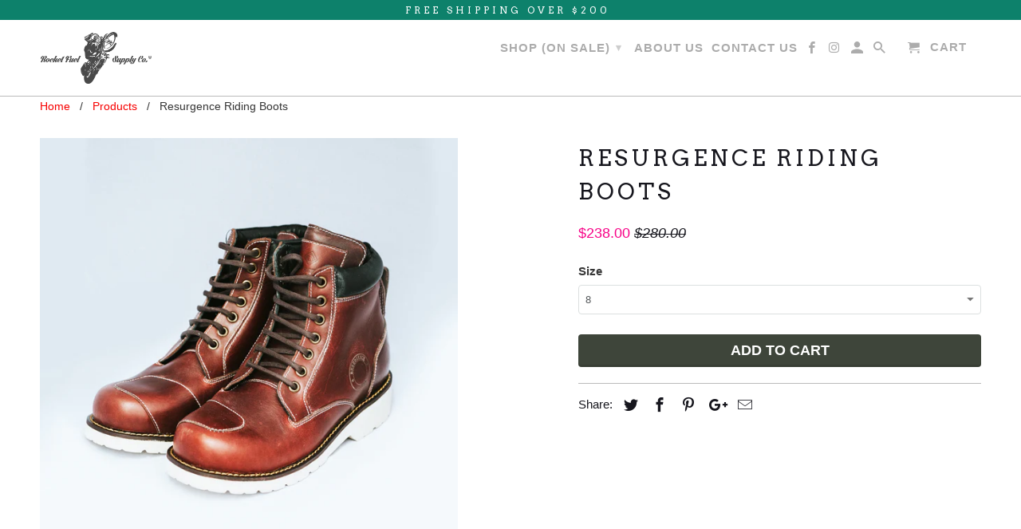

--- FILE ---
content_type: text/html; charset=utf-8
request_url: https://www.rfsupply.co/products/resurgence-riding-boots
body_size: 16738
content:
<!DOCTYPE html>
<!--[if lt IE 7 ]><html class="ie ie6" lang="en"> <![endif]-->
<!--[if IE 7 ]><html class="ie ie7" lang="en"> <![endif]-->
<!--[if IE 8 ]><html class="ie ie8" lang="en"> <![endif]-->
<!--[if IE 9 ]><html class="ie ie9" lang="en"> <![endif]-->
<!--[if (gte IE 10)|!(IE)]><!--><html lang="en"> <!--<![endif]-->
  <head>
    <meta charset="utf-8">
    <meta http-equiv="cleartype" content="on">
    <meta name="robots" content="index,follow">

    
    <title>Resurgence Riding Boots - Rocket Fuel Supplies</title>

    

    <!-- Custom Fonts -->
    
      <link href="//fonts.googleapis.com/css?family=.|Raleway:light,normal,bold|Arvo:light,normal,bold|" rel="stylesheet" type="text/css" />
    

    

<meta name="author" content="Rocket Fuel Supplies">
<meta property="og:url" content="https://www.rfsupply.co/products/resurgence-riding-boots">
<meta property="og:site_name" content="Rocket Fuel Supplies">


  <meta property="og:type" content="product">
  <meta property="og:title" content="Resurgence Riding Boots">
  
    <meta property="og:image" content="http://www.rfsupply.co/cdn/shop/products/resurgence_boots_600x.jpg?v=1497474422">
    <meta property="og:image:secure_url" content="https://www.rfsupply.co/cdn/shop/products/resurgence_boots_600x.jpg?v=1497474422">
    
  
  <meta property="og:price:amount" content="238.00">
  <meta property="og:price:currency" content="CAD">





  <meta name="twitter:site" content="@shopify">

<meta name="twitter:card" content="summary">

  <meta name="twitter:title" content="Resurgence Riding Boots">
  <meta name="twitter:description" content="">
  <meta name="twitter:image" content="https://www.rfsupply.co/cdn/shop/products/resurgence_boots_240x.jpg?v=1497474422">
  <meta name="twitter:image:width" content="240">
  <meta name="twitter:image:height" content="240">


    
    

    <!-- Mobile Specific Metas -->
    <meta name="HandheldFriendly" content="True">
    <meta name="MobileOptimized" content="320">
    <meta name="viewport" content="width=device-width,initial-scale=1">
    <meta name="theme-color" content="#ffffff">

    <!-- Stylesheets for Retina 4.1.3 -->
    <link href="//www.rfsupply.co/cdn/shop/t/5/assets/styles.scss.css?v=10186469032411877181674766318" rel="stylesheet" type="text/css" media="all" />
    <!--[if lte IE 9]>
      <link href="//www.rfsupply.co/cdn/shop/t/5/assets/ie.css?v=16370617434440559491490040403" rel="stylesheet" type="text/css" media="all" />
    <![endif]-->

    
      <link rel="shortcut icon" type="image/x-icon" href="//www.rfsupply.co/cdn/shop/files/logoforgoogle_small.png?v=1614296047">
    

    <link rel="canonical" href="https://www.rfsupply.co/products/resurgence-riding-boots" />

    

    <script src="//www.rfsupply.co/cdn/shop/t/5/assets/app.js?v=6181019377321356411491597376" type="text/javascript"></script>
    <script>window.performance && window.performance.mark && window.performance.mark('shopify.content_for_header.start');</script><meta id="shopify-digital-wallet" name="shopify-digital-wallet" content="/12644305/digital_wallets/dialog">
<meta name="shopify-checkout-api-token" content="e93fbb44067339e30bb77b969d0b7ad6">
<meta id="in-context-paypal-metadata" data-shop-id="12644305" data-venmo-supported="false" data-environment="production" data-locale="en_US" data-paypal-v4="true" data-currency="CAD">
<link rel="alternate" type="application/json+oembed" href="https://www.rfsupply.co/products/resurgence-riding-boots.oembed">
<script async="async" src="/checkouts/internal/preloads.js?locale=en-CA"></script>
<script id="shopify-features" type="application/json">{"accessToken":"e93fbb44067339e30bb77b969d0b7ad6","betas":["rich-media-storefront-analytics"],"domain":"www.rfsupply.co","predictiveSearch":true,"shopId":12644305,"locale":"en"}</script>
<script>var Shopify = Shopify || {};
Shopify.shop = "rocket-fuel-supplies.myshopify.com";
Shopify.locale = "en";
Shopify.currency = {"active":"CAD","rate":"1.0"};
Shopify.country = "CA";
Shopify.theme = {"name":"Retina","id":170499978,"schema_name":"Retina","schema_version":"4.1.3","theme_store_id":601,"role":"main"};
Shopify.theme.handle = "null";
Shopify.theme.style = {"id":null,"handle":null};
Shopify.cdnHost = "www.rfsupply.co/cdn";
Shopify.routes = Shopify.routes || {};
Shopify.routes.root = "/";</script>
<script type="module">!function(o){(o.Shopify=o.Shopify||{}).modules=!0}(window);</script>
<script>!function(o){function n(){var o=[];function n(){o.push(Array.prototype.slice.apply(arguments))}return n.q=o,n}var t=o.Shopify=o.Shopify||{};t.loadFeatures=n(),t.autoloadFeatures=n()}(window);</script>
<script id="shop-js-analytics" type="application/json">{"pageType":"product"}</script>
<script defer="defer" async type="module" src="//www.rfsupply.co/cdn/shopifycloud/shop-js/modules/v2/client.init-shop-cart-sync_BN7fPSNr.en.esm.js"></script>
<script defer="defer" async type="module" src="//www.rfsupply.co/cdn/shopifycloud/shop-js/modules/v2/chunk.common_Cbph3Kss.esm.js"></script>
<script defer="defer" async type="module" src="//www.rfsupply.co/cdn/shopifycloud/shop-js/modules/v2/chunk.modal_DKumMAJ1.esm.js"></script>
<script type="module">
  await import("//www.rfsupply.co/cdn/shopifycloud/shop-js/modules/v2/client.init-shop-cart-sync_BN7fPSNr.en.esm.js");
await import("//www.rfsupply.co/cdn/shopifycloud/shop-js/modules/v2/chunk.common_Cbph3Kss.esm.js");
await import("//www.rfsupply.co/cdn/shopifycloud/shop-js/modules/v2/chunk.modal_DKumMAJ1.esm.js");

  window.Shopify.SignInWithShop?.initShopCartSync?.({"fedCMEnabled":true,"windoidEnabled":true});

</script>
<script id="__st">var __st={"a":12644305,"offset":-28800,"reqid":"a120336f-30a7-42d9-8b1d-9b2a6f36b638-1769903678","pageurl":"www.rfsupply.co\/products\/resurgence-riding-boots","u":"2da3daa462ff","p":"product","rtyp":"product","rid":10933527306};</script>
<script>window.ShopifyPaypalV4VisibilityTracking = true;</script>
<script id="captcha-bootstrap">!function(){'use strict';const t='contact',e='account',n='new_comment',o=[[t,t],['blogs',n],['comments',n],[t,'customer']],c=[[e,'customer_login'],[e,'guest_login'],[e,'recover_customer_password'],[e,'create_customer']],r=t=>t.map((([t,e])=>`form[action*='/${t}']:not([data-nocaptcha='true']) input[name='form_type'][value='${e}']`)).join(','),a=t=>()=>t?[...document.querySelectorAll(t)].map((t=>t.form)):[];function s(){const t=[...o],e=r(t);return a(e)}const i='password',u='form_key',d=['recaptcha-v3-token','g-recaptcha-response','h-captcha-response',i],f=()=>{try{return window.sessionStorage}catch{return}},m='__shopify_v',_=t=>t.elements[u];function p(t,e,n=!1){try{const o=window.sessionStorage,c=JSON.parse(o.getItem(e)),{data:r}=function(t){const{data:e,action:n}=t;return t[m]||n?{data:e,action:n}:{data:t,action:n}}(c);for(const[e,n]of Object.entries(r))t.elements[e]&&(t.elements[e].value=n);n&&o.removeItem(e)}catch(o){console.error('form repopulation failed',{error:o})}}const l='form_type',E='cptcha';function T(t){t.dataset[E]=!0}const w=window,h=w.document,L='Shopify',v='ce_forms',y='captcha';let A=!1;((t,e)=>{const n=(g='f06e6c50-85a8-45c8-87d0-21a2b65856fe',I='https://cdn.shopify.com/shopifycloud/storefront-forms-hcaptcha/ce_storefront_forms_captcha_hcaptcha.v1.5.2.iife.js',D={infoText:'Protected by hCaptcha',privacyText:'Privacy',termsText:'Terms'},(t,e,n)=>{const o=w[L][v],c=o.bindForm;if(c)return c(t,g,e,D).then(n);var r;o.q.push([[t,g,e,D],n]),r=I,A||(h.body.append(Object.assign(h.createElement('script'),{id:'captcha-provider',async:!0,src:r})),A=!0)});var g,I,D;w[L]=w[L]||{},w[L][v]=w[L][v]||{},w[L][v].q=[],w[L][y]=w[L][y]||{},w[L][y].protect=function(t,e){n(t,void 0,e),T(t)},Object.freeze(w[L][y]),function(t,e,n,w,h,L){const[v,y,A,g]=function(t,e,n){const i=e?o:[],u=t?c:[],d=[...i,...u],f=r(d),m=r(i),_=r(d.filter((([t,e])=>n.includes(e))));return[a(f),a(m),a(_),s()]}(w,h,L),I=t=>{const e=t.target;return e instanceof HTMLFormElement?e:e&&e.form},D=t=>v().includes(t);t.addEventListener('submit',(t=>{const e=I(t);if(!e)return;const n=D(e)&&!e.dataset.hcaptchaBound&&!e.dataset.recaptchaBound,o=_(e),c=g().includes(e)&&(!o||!o.value);(n||c)&&t.preventDefault(),c&&!n&&(function(t){try{if(!f())return;!function(t){const e=f();if(!e)return;const n=_(t);if(!n)return;const o=n.value;o&&e.removeItem(o)}(t);const e=Array.from(Array(32),(()=>Math.random().toString(36)[2])).join('');!function(t,e){_(t)||t.append(Object.assign(document.createElement('input'),{type:'hidden',name:u})),t.elements[u].value=e}(t,e),function(t,e){const n=f();if(!n)return;const o=[...t.querySelectorAll(`input[type='${i}']`)].map((({name:t})=>t)),c=[...d,...o],r={};for(const[a,s]of new FormData(t).entries())c.includes(a)||(r[a]=s);n.setItem(e,JSON.stringify({[m]:1,action:t.action,data:r}))}(t,e)}catch(e){console.error('failed to persist form',e)}}(e),e.submit())}));const S=(t,e)=>{t&&!t.dataset[E]&&(n(t,e.some((e=>e===t))),T(t))};for(const o of['focusin','change'])t.addEventListener(o,(t=>{const e=I(t);D(e)&&S(e,y())}));const B=e.get('form_key'),M=e.get(l),P=B&&M;t.addEventListener('DOMContentLoaded',(()=>{const t=y();if(P)for(const e of t)e.elements[l].value===M&&p(e,B);[...new Set([...A(),...v().filter((t=>'true'===t.dataset.shopifyCaptcha))])].forEach((e=>S(e,t)))}))}(h,new URLSearchParams(w.location.search),n,t,e,['guest_login'])})(!0,!0)}();</script>
<script integrity="sha256-4kQ18oKyAcykRKYeNunJcIwy7WH5gtpwJnB7kiuLZ1E=" data-source-attribution="shopify.loadfeatures" defer="defer" src="//www.rfsupply.co/cdn/shopifycloud/storefront/assets/storefront/load_feature-a0a9edcb.js" crossorigin="anonymous"></script>
<script data-source-attribution="shopify.dynamic_checkout.dynamic.init">var Shopify=Shopify||{};Shopify.PaymentButton=Shopify.PaymentButton||{isStorefrontPortableWallets:!0,init:function(){window.Shopify.PaymentButton.init=function(){};var t=document.createElement("script");t.src="https://www.rfsupply.co/cdn/shopifycloud/portable-wallets/latest/portable-wallets.en.js",t.type="module",document.head.appendChild(t)}};
</script>
<script data-source-attribution="shopify.dynamic_checkout.buyer_consent">
  function portableWalletsHideBuyerConsent(e){var t=document.getElementById("shopify-buyer-consent"),n=document.getElementById("shopify-subscription-policy-button");t&&n&&(t.classList.add("hidden"),t.setAttribute("aria-hidden","true"),n.removeEventListener("click",e))}function portableWalletsShowBuyerConsent(e){var t=document.getElementById("shopify-buyer-consent"),n=document.getElementById("shopify-subscription-policy-button");t&&n&&(t.classList.remove("hidden"),t.removeAttribute("aria-hidden"),n.addEventListener("click",e))}window.Shopify?.PaymentButton&&(window.Shopify.PaymentButton.hideBuyerConsent=portableWalletsHideBuyerConsent,window.Shopify.PaymentButton.showBuyerConsent=portableWalletsShowBuyerConsent);
</script>
<script data-source-attribution="shopify.dynamic_checkout.cart.bootstrap">document.addEventListener("DOMContentLoaded",(function(){function t(){return document.querySelector("shopify-accelerated-checkout-cart, shopify-accelerated-checkout")}if(t())Shopify.PaymentButton.init();else{new MutationObserver((function(e,n){t()&&(Shopify.PaymentButton.init(),n.disconnect())})).observe(document.body,{childList:!0,subtree:!0})}}));
</script>
<link id="shopify-accelerated-checkout-styles" rel="stylesheet" media="screen" href="https://www.rfsupply.co/cdn/shopifycloud/portable-wallets/latest/accelerated-checkout-backwards-compat.css" crossorigin="anonymous">
<style id="shopify-accelerated-checkout-cart">
        #shopify-buyer-consent {
  margin-top: 1em;
  display: inline-block;
  width: 100%;
}

#shopify-buyer-consent.hidden {
  display: none;
}

#shopify-subscription-policy-button {
  background: none;
  border: none;
  padding: 0;
  text-decoration: underline;
  font-size: inherit;
  cursor: pointer;
}

#shopify-subscription-policy-button::before {
  box-shadow: none;
}

      </style>

<script>window.performance && window.performance.mark && window.performance.mark('shopify.content_for_header.end');</script>
  <link href="https://monorail-edge.shopifysvc.com" rel="dns-prefetch">
<script>(function(){if ("sendBeacon" in navigator && "performance" in window) {try {var session_token_from_headers = performance.getEntriesByType('navigation')[0].serverTiming.find(x => x.name == '_s').description;} catch {var session_token_from_headers = undefined;}var session_cookie_matches = document.cookie.match(/_shopify_s=([^;]*)/);var session_token_from_cookie = session_cookie_matches && session_cookie_matches.length === 2 ? session_cookie_matches[1] : "";var session_token = session_token_from_headers || session_token_from_cookie || "";function handle_abandonment_event(e) {var entries = performance.getEntries().filter(function(entry) {return /monorail-edge.shopifysvc.com/.test(entry.name);});if (!window.abandonment_tracked && entries.length === 0) {window.abandonment_tracked = true;var currentMs = Date.now();var navigation_start = performance.timing.navigationStart;var payload = {shop_id: 12644305,url: window.location.href,navigation_start,duration: currentMs - navigation_start,session_token,page_type: "product"};window.navigator.sendBeacon("https://monorail-edge.shopifysvc.com/v1/produce", JSON.stringify({schema_id: "online_store_buyer_site_abandonment/1.1",payload: payload,metadata: {event_created_at_ms: currentMs,event_sent_at_ms: currentMs}}));}}window.addEventListener('pagehide', handle_abandonment_event);}}());</script>
<script id="web-pixels-manager-setup">(function e(e,d,r,n,o){if(void 0===o&&(o={}),!Boolean(null===(a=null===(i=window.Shopify)||void 0===i?void 0:i.analytics)||void 0===a?void 0:a.replayQueue)){var i,a;window.Shopify=window.Shopify||{};var t=window.Shopify;t.analytics=t.analytics||{};var s=t.analytics;s.replayQueue=[],s.publish=function(e,d,r){return s.replayQueue.push([e,d,r]),!0};try{self.performance.mark("wpm:start")}catch(e){}var l=function(){var e={modern:/Edge?\/(1{2}[4-9]|1[2-9]\d|[2-9]\d{2}|\d{4,})\.\d+(\.\d+|)|Firefox\/(1{2}[4-9]|1[2-9]\d|[2-9]\d{2}|\d{4,})\.\d+(\.\d+|)|Chrom(ium|e)\/(9{2}|\d{3,})\.\d+(\.\d+|)|(Maci|X1{2}).+ Version\/(15\.\d+|(1[6-9]|[2-9]\d|\d{3,})\.\d+)([,.]\d+|)( \(\w+\)|)( Mobile\/\w+|) Safari\/|Chrome.+OPR\/(9{2}|\d{3,})\.\d+\.\d+|(CPU[ +]OS|iPhone[ +]OS|CPU[ +]iPhone|CPU IPhone OS|CPU iPad OS)[ +]+(15[._]\d+|(1[6-9]|[2-9]\d|\d{3,})[._]\d+)([._]\d+|)|Android:?[ /-](13[3-9]|1[4-9]\d|[2-9]\d{2}|\d{4,})(\.\d+|)(\.\d+|)|Android.+Firefox\/(13[5-9]|1[4-9]\d|[2-9]\d{2}|\d{4,})\.\d+(\.\d+|)|Android.+Chrom(ium|e)\/(13[3-9]|1[4-9]\d|[2-9]\d{2}|\d{4,})\.\d+(\.\d+|)|SamsungBrowser\/([2-9]\d|\d{3,})\.\d+/,legacy:/Edge?\/(1[6-9]|[2-9]\d|\d{3,})\.\d+(\.\d+|)|Firefox\/(5[4-9]|[6-9]\d|\d{3,})\.\d+(\.\d+|)|Chrom(ium|e)\/(5[1-9]|[6-9]\d|\d{3,})\.\d+(\.\d+|)([\d.]+$|.*Safari\/(?![\d.]+ Edge\/[\d.]+$))|(Maci|X1{2}).+ Version\/(10\.\d+|(1[1-9]|[2-9]\d|\d{3,})\.\d+)([,.]\d+|)( \(\w+\)|)( Mobile\/\w+|) Safari\/|Chrome.+OPR\/(3[89]|[4-9]\d|\d{3,})\.\d+\.\d+|(CPU[ +]OS|iPhone[ +]OS|CPU[ +]iPhone|CPU IPhone OS|CPU iPad OS)[ +]+(10[._]\d+|(1[1-9]|[2-9]\d|\d{3,})[._]\d+)([._]\d+|)|Android:?[ /-](13[3-9]|1[4-9]\d|[2-9]\d{2}|\d{4,})(\.\d+|)(\.\d+|)|Mobile Safari.+OPR\/([89]\d|\d{3,})\.\d+\.\d+|Android.+Firefox\/(13[5-9]|1[4-9]\d|[2-9]\d{2}|\d{4,})\.\d+(\.\d+|)|Android.+Chrom(ium|e)\/(13[3-9]|1[4-9]\d|[2-9]\d{2}|\d{4,})\.\d+(\.\d+|)|Android.+(UC? ?Browser|UCWEB|U3)[ /]?(15\.([5-9]|\d{2,})|(1[6-9]|[2-9]\d|\d{3,})\.\d+)\.\d+|SamsungBrowser\/(5\.\d+|([6-9]|\d{2,})\.\d+)|Android.+MQ{2}Browser\/(14(\.(9|\d{2,})|)|(1[5-9]|[2-9]\d|\d{3,})(\.\d+|))(\.\d+|)|K[Aa][Ii]OS\/(3\.\d+|([4-9]|\d{2,})\.\d+)(\.\d+|)/},d=e.modern,r=e.legacy,n=navigator.userAgent;return n.match(d)?"modern":n.match(r)?"legacy":"unknown"}(),u="modern"===l?"modern":"legacy",c=(null!=n?n:{modern:"",legacy:""})[u],f=function(e){return[e.baseUrl,"/wpm","/b",e.hashVersion,"modern"===e.buildTarget?"m":"l",".js"].join("")}({baseUrl:d,hashVersion:r,buildTarget:u}),m=function(e){var d=e.version,r=e.bundleTarget,n=e.surface,o=e.pageUrl,i=e.monorailEndpoint;return{emit:function(e){var a=e.status,t=e.errorMsg,s=(new Date).getTime(),l=JSON.stringify({metadata:{event_sent_at_ms:s},events:[{schema_id:"web_pixels_manager_load/3.1",payload:{version:d,bundle_target:r,page_url:o,status:a,surface:n,error_msg:t},metadata:{event_created_at_ms:s}}]});if(!i)return console&&console.warn&&console.warn("[Web Pixels Manager] No Monorail endpoint provided, skipping logging."),!1;try{return self.navigator.sendBeacon.bind(self.navigator)(i,l)}catch(e){}var u=new XMLHttpRequest;try{return u.open("POST",i,!0),u.setRequestHeader("Content-Type","text/plain"),u.send(l),!0}catch(e){return console&&console.warn&&console.warn("[Web Pixels Manager] Got an unhandled error while logging to Monorail."),!1}}}}({version:r,bundleTarget:l,surface:e.surface,pageUrl:self.location.href,monorailEndpoint:e.monorailEndpoint});try{o.browserTarget=l,function(e){var d=e.src,r=e.async,n=void 0===r||r,o=e.onload,i=e.onerror,a=e.sri,t=e.scriptDataAttributes,s=void 0===t?{}:t,l=document.createElement("script"),u=document.querySelector("head"),c=document.querySelector("body");if(l.async=n,l.src=d,a&&(l.integrity=a,l.crossOrigin="anonymous"),s)for(var f in s)if(Object.prototype.hasOwnProperty.call(s,f))try{l.dataset[f]=s[f]}catch(e){}if(o&&l.addEventListener("load",o),i&&l.addEventListener("error",i),u)u.appendChild(l);else{if(!c)throw new Error("Did not find a head or body element to append the script");c.appendChild(l)}}({src:f,async:!0,onload:function(){if(!function(){var e,d;return Boolean(null===(d=null===(e=window.Shopify)||void 0===e?void 0:e.analytics)||void 0===d?void 0:d.initialized)}()){var d=window.webPixelsManager.init(e)||void 0;if(d){var r=window.Shopify.analytics;r.replayQueue.forEach((function(e){var r=e[0],n=e[1],o=e[2];d.publishCustomEvent(r,n,o)})),r.replayQueue=[],r.publish=d.publishCustomEvent,r.visitor=d.visitor,r.initialized=!0}}},onerror:function(){return m.emit({status:"failed",errorMsg:"".concat(f," has failed to load")})},sri:function(e){var d=/^sha384-[A-Za-z0-9+/=]+$/;return"string"==typeof e&&d.test(e)}(c)?c:"",scriptDataAttributes:o}),m.emit({status:"loading"})}catch(e){m.emit({status:"failed",errorMsg:(null==e?void 0:e.message)||"Unknown error"})}}})({shopId: 12644305,storefrontBaseUrl: "https://www.rfsupply.co",extensionsBaseUrl: "https://extensions.shopifycdn.com/cdn/shopifycloud/web-pixels-manager",monorailEndpoint: "https://monorail-edge.shopifysvc.com/unstable/produce_batch",surface: "storefront-renderer",enabledBetaFlags: ["2dca8a86"],webPixelsConfigList: [{"id":"72679529","eventPayloadVersion":"v1","runtimeContext":"LAX","scriptVersion":"1","type":"CUSTOM","privacyPurposes":["ANALYTICS"],"name":"Google Analytics tag (migrated)"},{"id":"shopify-app-pixel","configuration":"{}","eventPayloadVersion":"v1","runtimeContext":"STRICT","scriptVersion":"0450","apiClientId":"shopify-pixel","type":"APP","privacyPurposes":["ANALYTICS","MARKETING"]},{"id":"shopify-custom-pixel","eventPayloadVersion":"v1","runtimeContext":"LAX","scriptVersion":"0450","apiClientId":"shopify-pixel","type":"CUSTOM","privacyPurposes":["ANALYTICS","MARKETING"]}],isMerchantRequest: false,initData: {"shop":{"name":"Rocket Fuel Supplies","paymentSettings":{"currencyCode":"CAD"},"myshopifyDomain":"rocket-fuel-supplies.myshopify.com","countryCode":"CA","storefrontUrl":"https:\/\/www.rfsupply.co"},"customer":null,"cart":null,"checkout":null,"productVariants":[{"price":{"amount":238.0,"currencyCode":"CAD"},"product":{"title":"Resurgence Riding Boots","vendor":"Resurgence Gear","id":"10933527306","untranslatedTitle":"Resurgence Riding Boots","url":"\/products\/resurgence-riding-boots","type":"Motorcycle Gear"},"id":"43017444554","image":{"src":"\/\/www.rfsupply.co\/cdn\/shop\/products\/resurgence_boots.jpg?v=1497474422"},"sku":"","title":"8","untranslatedTitle":"8"},{"price":{"amount":238.0,"currencyCode":"CAD"},"product":{"title":"Resurgence Riding Boots","vendor":"Resurgence Gear","id":"10933527306","untranslatedTitle":"Resurgence Riding Boots","url":"\/products\/resurgence-riding-boots","type":"Motorcycle Gear"},"id":"43017444618","image":{"src":"\/\/www.rfsupply.co\/cdn\/shop\/products\/resurgence_boots.jpg?v=1497474422"},"sku":"","title":"8.5","untranslatedTitle":"8.5"},{"price":{"amount":238.0,"currencyCode":"CAD"},"product":{"title":"Resurgence Riding Boots","vendor":"Resurgence Gear","id":"10933527306","untranslatedTitle":"Resurgence Riding Boots","url":"\/products\/resurgence-riding-boots","type":"Motorcycle Gear"},"id":"43017444682","image":{"src":"\/\/www.rfsupply.co\/cdn\/shop\/products\/resurgence_boots.jpg?v=1497474422"},"sku":"","title":"10","untranslatedTitle":"10"}],"purchasingCompany":null},},"https://www.rfsupply.co/cdn","1d2a099fw23dfb22ep557258f5m7a2edbae",{"modern":"","legacy":""},{"shopId":"12644305","storefrontBaseUrl":"https:\/\/www.rfsupply.co","extensionBaseUrl":"https:\/\/extensions.shopifycdn.com\/cdn\/shopifycloud\/web-pixels-manager","surface":"storefront-renderer","enabledBetaFlags":"[\"2dca8a86\"]","isMerchantRequest":"false","hashVersion":"1d2a099fw23dfb22ep557258f5m7a2edbae","publish":"custom","events":"[[\"page_viewed\",{}],[\"product_viewed\",{\"productVariant\":{\"price\":{\"amount\":238.0,\"currencyCode\":\"CAD\"},\"product\":{\"title\":\"Resurgence Riding Boots\",\"vendor\":\"Resurgence Gear\",\"id\":\"10933527306\",\"untranslatedTitle\":\"Resurgence Riding Boots\",\"url\":\"\/products\/resurgence-riding-boots\",\"type\":\"Motorcycle Gear\"},\"id\":\"43017444554\",\"image\":{\"src\":\"\/\/www.rfsupply.co\/cdn\/shop\/products\/resurgence_boots.jpg?v=1497474422\"},\"sku\":\"\",\"title\":\"8\",\"untranslatedTitle\":\"8\"}}]]"});</script><script>
  window.ShopifyAnalytics = window.ShopifyAnalytics || {};
  window.ShopifyAnalytics.meta = window.ShopifyAnalytics.meta || {};
  window.ShopifyAnalytics.meta.currency = 'CAD';
  var meta = {"product":{"id":10933527306,"gid":"gid:\/\/shopify\/Product\/10933527306","vendor":"Resurgence Gear","type":"Motorcycle Gear","handle":"resurgence-riding-boots","variants":[{"id":43017444554,"price":23800,"name":"Resurgence Riding Boots - 8","public_title":"8","sku":""},{"id":43017444618,"price":23800,"name":"Resurgence Riding Boots - 8.5","public_title":"8.5","sku":""},{"id":43017444682,"price":23800,"name":"Resurgence Riding Boots - 10","public_title":"10","sku":""}],"remote":false},"page":{"pageType":"product","resourceType":"product","resourceId":10933527306,"requestId":"a120336f-30a7-42d9-8b1d-9b2a6f36b638-1769903678"}};
  for (var attr in meta) {
    window.ShopifyAnalytics.meta[attr] = meta[attr];
  }
</script>
<script class="analytics">
  (function () {
    var customDocumentWrite = function(content) {
      var jquery = null;

      if (window.jQuery) {
        jquery = window.jQuery;
      } else if (window.Checkout && window.Checkout.$) {
        jquery = window.Checkout.$;
      }

      if (jquery) {
        jquery('body').append(content);
      }
    };

    var hasLoggedConversion = function(token) {
      if (token) {
        return document.cookie.indexOf('loggedConversion=' + token) !== -1;
      }
      return false;
    }

    var setCookieIfConversion = function(token) {
      if (token) {
        var twoMonthsFromNow = new Date(Date.now());
        twoMonthsFromNow.setMonth(twoMonthsFromNow.getMonth() + 2);

        document.cookie = 'loggedConversion=' + token + '; expires=' + twoMonthsFromNow;
      }
    }

    var trekkie = window.ShopifyAnalytics.lib = window.trekkie = window.trekkie || [];
    if (trekkie.integrations) {
      return;
    }
    trekkie.methods = [
      'identify',
      'page',
      'ready',
      'track',
      'trackForm',
      'trackLink'
    ];
    trekkie.factory = function(method) {
      return function() {
        var args = Array.prototype.slice.call(arguments);
        args.unshift(method);
        trekkie.push(args);
        return trekkie;
      };
    };
    for (var i = 0; i < trekkie.methods.length; i++) {
      var key = trekkie.methods[i];
      trekkie[key] = trekkie.factory(key);
    }
    trekkie.load = function(config) {
      trekkie.config = config || {};
      trekkie.config.initialDocumentCookie = document.cookie;
      var first = document.getElementsByTagName('script')[0];
      var script = document.createElement('script');
      script.type = 'text/javascript';
      script.onerror = function(e) {
        var scriptFallback = document.createElement('script');
        scriptFallback.type = 'text/javascript';
        scriptFallback.onerror = function(error) {
                var Monorail = {
      produce: function produce(monorailDomain, schemaId, payload) {
        var currentMs = new Date().getTime();
        var event = {
          schema_id: schemaId,
          payload: payload,
          metadata: {
            event_created_at_ms: currentMs,
            event_sent_at_ms: currentMs
          }
        };
        return Monorail.sendRequest("https://" + monorailDomain + "/v1/produce", JSON.stringify(event));
      },
      sendRequest: function sendRequest(endpointUrl, payload) {
        // Try the sendBeacon API
        if (window && window.navigator && typeof window.navigator.sendBeacon === 'function' && typeof window.Blob === 'function' && !Monorail.isIos12()) {
          var blobData = new window.Blob([payload], {
            type: 'text/plain'
          });

          if (window.navigator.sendBeacon(endpointUrl, blobData)) {
            return true;
          } // sendBeacon was not successful

        } // XHR beacon

        var xhr = new XMLHttpRequest();

        try {
          xhr.open('POST', endpointUrl);
          xhr.setRequestHeader('Content-Type', 'text/plain');
          xhr.send(payload);
        } catch (e) {
          console.log(e);
        }

        return false;
      },
      isIos12: function isIos12() {
        return window.navigator.userAgent.lastIndexOf('iPhone; CPU iPhone OS 12_') !== -1 || window.navigator.userAgent.lastIndexOf('iPad; CPU OS 12_') !== -1;
      }
    };
    Monorail.produce('monorail-edge.shopifysvc.com',
      'trekkie_storefront_load_errors/1.1',
      {shop_id: 12644305,
      theme_id: 170499978,
      app_name: "storefront",
      context_url: window.location.href,
      source_url: "//www.rfsupply.co/cdn/s/trekkie.storefront.c59ea00e0474b293ae6629561379568a2d7c4bba.min.js"});

        };
        scriptFallback.async = true;
        scriptFallback.src = '//www.rfsupply.co/cdn/s/trekkie.storefront.c59ea00e0474b293ae6629561379568a2d7c4bba.min.js';
        first.parentNode.insertBefore(scriptFallback, first);
      };
      script.async = true;
      script.src = '//www.rfsupply.co/cdn/s/trekkie.storefront.c59ea00e0474b293ae6629561379568a2d7c4bba.min.js';
      first.parentNode.insertBefore(script, first);
    };
    trekkie.load(
      {"Trekkie":{"appName":"storefront","development":false,"defaultAttributes":{"shopId":12644305,"isMerchantRequest":null,"themeId":170499978,"themeCityHash":"14401218634144623775","contentLanguage":"en","currency":"CAD","eventMetadataId":"92cb8801-f3ac-4eb4-aa57-1738dca65b12"},"isServerSideCookieWritingEnabled":true,"monorailRegion":"shop_domain","enabledBetaFlags":["65f19447","b5387b81"]},"Session Attribution":{},"S2S":{"facebookCapiEnabled":false,"source":"trekkie-storefront-renderer","apiClientId":580111}}
    );

    var loaded = false;
    trekkie.ready(function() {
      if (loaded) return;
      loaded = true;

      window.ShopifyAnalytics.lib = window.trekkie;

      var originalDocumentWrite = document.write;
      document.write = customDocumentWrite;
      try { window.ShopifyAnalytics.merchantGoogleAnalytics.call(this); } catch(error) {};
      document.write = originalDocumentWrite;

      window.ShopifyAnalytics.lib.page(null,{"pageType":"product","resourceType":"product","resourceId":10933527306,"requestId":"a120336f-30a7-42d9-8b1d-9b2a6f36b638-1769903678","shopifyEmitted":true});

      var match = window.location.pathname.match(/checkouts\/(.+)\/(thank_you|post_purchase)/)
      var token = match? match[1]: undefined;
      if (!hasLoggedConversion(token)) {
        setCookieIfConversion(token);
        window.ShopifyAnalytics.lib.track("Viewed Product",{"currency":"CAD","variantId":43017444554,"productId":10933527306,"productGid":"gid:\/\/shopify\/Product\/10933527306","name":"Resurgence Riding Boots - 8","price":"238.00","sku":"","brand":"Resurgence Gear","variant":"8","category":"Motorcycle Gear","nonInteraction":true,"remote":false},undefined,undefined,{"shopifyEmitted":true});
      window.ShopifyAnalytics.lib.track("monorail:\/\/trekkie_storefront_viewed_product\/1.1",{"currency":"CAD","variantId":43017444554,"productId":10933527306,"productGid":"gid:\/\/shopify\/Product\/10933527306","name":"Resurgence Riding Boots - 8","price":"238.00","sku":"","brand":"Resurgence Gear","variant":"8","category":"Motorcycle Gear","nonInteraction":true,"remote":false,"referer":"https:\/\/www.rfsupply.co\/products\/resurgence-riding-boots"});
      }
    });


        var eventsListenerScript = document.createElement('script');
        eventsListenerScript.async = true;
        eventsListenerScript.src = "//www.rfsupply.co/cdn/shopifycloud/storefront/assets/shop_events_listener-3da45d37.js";
        document.getElementsByTagName('head')[0].appendChild(eventsListenerScript);

})();</script>
  <script>
  if (!window.ga || (window.ga && typeof window.ga !== 'function')) {
    window.ga = function ga() {
      (window.ga.q = window.ga.q || []).push(arguments);
      if (window.Shopify && window.Shopify.analytics && typeof window.Shopify.analytics.publish === 'function') {
        window.Shopify.analytics.publish("ga_stub_called", {}, {sendTo: "google_osp_migration"});
      }
      console.error("Shopify's Google Analytics stub called with:", Array.from(arguments), "\nSee https://help.shopify.com/manual/promoting-marketing/pixels/pixel-migration#google for more information.");
    };
    if (window.Shopify && window.Shopify.analytics && typeof window.Shopify.analytics.publish === 'function') {
      window.Shopify.analytics.publish("ga_stub_initialized", {}, {sendTo: "google_osp_migration"});
    }
  }
</script>
<script
  defer
  src="https://www.rfsupply.co/cdn/shopifycloud/perf-kit/shopify-perf-kit-3.1.0.min.js"
  data-application="storefront-renderer"
  data-shop-id="12644305"
  data-render-region="gcp-us-central1"
  data-page-type="product"
  data-theme-instance-id="170499978"
  data-theme-name="Retina"
  data-theme-version="4.1.3"
  data-monorail-region="shop_domain"
  data-resource-timing-sampling-rate="10"
  data-shs="true"
  data-shs-beacon="true"
  data-shs-export-with-fetch="true"
  data-shs-logs-sample-rate="1"
  data-shs-beacon-endpoint="https://www.rfsupply.co/api/collect"
></script>
</head>
  
  <body class="product ">
    <div id="content_wrapper">

      <div id="shopify-section-header" class="shopify-section header-section"><div id="header" class="mm-fixed-top Fixed mobile-header" data-search-enabled="true">
  <a href="#nav" class="icon-menu"> <span>Menu</span></a>
  <a href="#cart" class="icon-cart right"> <span>Cart</span></a>
</div>

<div class="hidden">
  <div id="nav">
    <ul>
      
        
          <li ><span>Shop (On Sale)</span>
            <ul>
              
                
                  <li ><a href="/collections/on-sale-15">15% Sale</a></li>
                
              
                
                  <li ><a href="/collections/on-sale-30">30% Sale</a></li>
                
              
                
                  <li ><a href="/collections/50-sale">50% Sale</a></li>
                
              
                
                  <li ><a href="/collections/70-sale">70% Sale</a></li>
                
              
            </ul>
          </li>
        
      
        
          <li ><a href="/pages/about-us">About us</a></li>
        
      
        
          <li ><a href="/pages/contact-us">Contact Us</a></li>
        
      
      
        
          <li>
            <a href="/account/login" id="customer_login_link">My Account</a>
          </li>
        
      
            
    </ul>
  </div>

  <form action="/checkout" method="post" id="cart">
    <ul data-money-format="${{amount}}" data-shop-currency="CAD" data-shop-name="Rocket Fuel Supplies">
      <li class="mm-subtitle"><a class="mm-subclose continue" href="#cart">Continue Shopping</a></li>

      
        <li class="mm-label empty_cart"><a href="/cart">Your Cart is Empty</a></li>
      
    </ul>
  </form>
</div>


<div class="header default-header mm-fixed-top Fixed behind-menu--true header_bar js-no-change">
  
    <div class="promo_banner">
      
        <a href="/collections/all">
          <p>Free Shipping Over $200&nbsp;</p>
        </a>
      
    </div>
  

  <div class="container">
    <div class="four columns logo secondary-logo--true">
      <a href="https://www.rfsupply.co" title="Rocket Fuel Supplies">
        
          <img src="//www.rfsupply.co/cdn/shop/files/Logo_type2_gray_280x@2x.png?v=1613765323" alt="Rocket Fuel Supplies" class="primary_logo" />

          
            <img src="//www.rfsupply.co/cdn/shop/files/Logo_type2_offwht1_165f225a-6d2f-469b-a524-543141389726_280x@2x.png?v=1613765477" alt="Rocket Fuel Supplies" class="secondary_logo" />
          
        
      </a>
    </div>

    <div class="twelve columns nav mobile_hidden">
      <ul class="menu">
        
          

            
            
            
            

            <li><a href="/collections/all" class="sub-menu  ">Shop (On Sale)
              <span class="arrow">▾</span></a>
              <div class="dropdown ">
                <ul>
                  
                  
                  
                    
                    <li><a href="/collections/on-sale-15">15% Sale</a></li>
                    

                    
                  
                    
                    <li><a href="/collections/on-sale-30">30% Sale</a></li>
                    

                    
                  
                    
                    <li><a href="/collections/50-sale">50% Sale</a></li>
                    

                    
                  
                    
                    <li><a href="/collections/70-sale">70% Sale</a></li>
                    

                    
                  
                </ul>
              </div>
            </li>
          
        
          
            <li><a href="/pages/about-us" class="top-link ">About us</a></li>
          
        
          
            <li><a href="/pages/contact-us" class="top-link ">Contact Us</a></li>
          
        

        
          <span class="js-social-icons">
            


  <li class="facebook"><a href="https://www.facebook.com/groups/539106992942986/" title="Rocket Fuel Supplies on Facebook" rel="me" target="_blank"><span class="icon-facebook"></span></a></li>















  <li class="instagram"><a href="https://instagram.com/rfsupply.co" title="Rocket Fuel Supplies on Instagram" rel="me" target="_blank"><span class="icon-instagram"></span></a></li>








          </span>
        

        
          <li>
            <a href="/account" title="My Account " class="icon-account"></a>
          </li>
        
        
          <li>
            <a href="/search" title="Search" class="icon-search" id="search-toggle"></a>
          </li>
        
        
        <li>
          <a href="#cart" class="icon-cart cart-button"> <span>Cart</span></a>
        </li>
      </ul>
    </div>
  </div>
</div>

<div class="container mobile_logo">
  <div class="logo">
    <a href="https://www.rfsupply.co" title="Rocket Fuel Supplies">
      
        <img src="//www.rfsupply.co/cdn/shop/files/Logo_type2_gray_280x@2x.png?v=1613765323" alt="Rocket Fuel Supplies" />
      
    </a>
  </div>
</div>

<style>
  div.content.container {
    padding: 120px 0px 0px 0px;
  }

  

  @media only screen and (max-width: 767px) {
    div.content.container, div.content {
      padding-top: 5px;
    }
  }

  .logo a {
    display: block;
    padding-top: 0px;
    max-width: 140px;
  }

  
    .nav ul.menu { padding-top: 0px; }
  

  

</style>


</div>

      <div class="content container">
        

<div id="shopify-section-product-template" class="shopify-section product-template-section"><div class="sixteen columns">
  <div class="clearfix breadcrumb">
    <div class="right mobile_hidden">
      

      
    </div>

    
      <div class="breadcrumb_text" itemscope itemtype="http://schema.org/BreadcrumbList">
        <span itemprop="itemListElement" itemscope itemtype="http://schema.org/ListItem"><a href="https://www.rfsupply.co" title="Rocket Fuel Supplies" itemprop="item"><span itemprop="name">Home</span></a></span>
        &nbsp; / &nbsp;
        <span itemprop="itemListElement" itemscope itemtype="http://schema.org/ListItem">
          
            <a href="/collections/all" title="Products" itemprop="item"><span itemprop="name">Products</span></a>
          
        </span>
        &nbsp; / &nbsp;
        Resurgence Riding Boots
      </div>
    
  </div>
</div>





  <div class="sixteen columns">
    <div class="product-10933527306">


  <div class="section product_section clearfix thumbnail_position--right-thumbnails product_slideshow_animation--zoom"
       data-thumbnail="right-thumbnails"
       data-slideshow-animation="zoom"
       data-slideshow-speed="6"
       itemscope itemtype="http://schema.org/Product">

     
       <div class="nine columns alpha">
         

<div class="flexslider product_gallery product-10933527306-gallery product_slider">
  <ul class="slides">
    
      <li data-thumb="//www.rfsupply.co/cdn/shop/products/resurgence_boots_grande.jpg?v=1497474422" data-title="Resurgence Riding Boots">
        
          <a href="//www.rfsupply.co/cdn/shop/products/resurgence_boots.jpg?v=1497474422" class="fancybox" rel="group" data-fancybox-group="10933527306" title="Resurgence Riding Boots">
            <img src="//www.rfsupply.co/cdn/shop/t/5/assets/loader.gif?v=38408244440897529091490040400" data-src="//www.rfsupply.co/cdn/shop/products/resurgence_boots_grande.jpg?v=1497474422" data-src-retina="//www.rfsupply.co/cdn/shop/products/resurgence_boots_1024x1024.jpg?v=1497474422" alt="Resurgence Riding Boots" data-index="0" data-image-id="29110201098" data-cloudzoom="zoomImage: '//www.rfsupply.co/cdn/shop/products/resurgence_boots.jpg?v=1497474422', tintColor: '#ffffff', zoomPosition: 'inside', zoomOffsetX: 0, touchStartDelay: 250" class="cloudzoom featured_image" />
          </a>
        
      </li>
    
  </ul>
</div>
        </div>
     

     <div class="seven columns omega">

      
      
      <h1 class="product_name" itemprop="name">Resurgence Riding Boots</h1>

      

       

      

      
        <p class="modal_price" itemprop="offers" itemscope itemtype="http://schema.org/Offer">
          <meta itemprop="priceCurrency" content="CAD" />
          <meta itemprop="seller" content="Rocket Fuel Supplies" />
          <link itemprop="availability" href="http://schema.org/InStock">
          <meta itemprop="itemCondition" content="New" />

          <span class="sold_out"></span>
          <span itemprop="price" content="238.00" class="sale">
            <span class="current_price ">
              
                <span class="money">$238.00</span>
              
            </span>
          </span>
          <span class="was_price">
            
              <span class="money">$280.00</span>
            
          </span>
        </p>

          
  <div class="notify_form notify-form-10933527306" id="notify-form-10933527306" style="display:none">
    <p class="message"></p>
    <form method="post" action="/contact#contact_form" id="contact_form" accept-charset="UTF-8" class="contact-form"><input type="hidden" name="form_type" value="contact" /><input type="hidden" name="utf8" value="✓" />
      
        <p>
          <label for="contact[email]">Notify me when this product is available:</label>
          
          
            <input required type="email" class="notify_email" name="contact[email]" id="contact[email]" placeholder="Enter your email address..." value="" />
          
          
          <input type="hidden" name="challenge" value="false" />
          <input type="hidden" name="contact[body]" class="notify_form_message" data-body="Please notify me when Resurgence Riding Boots becomes available - https://www.rfsupply.co/products/resurgence-riding-boots" value="Please notify me when Resurgence Riding Boots becomes available - https://www.rfsupply.co/products/resurgence-riding-boots" />
          <input class="action_button" type="submit" value="Send" style="margin-bottom:0px" />    
        </p>
      
    </form>
  </div>

      

      
        
      

      
        
  
  

  
  <form action="/cart/add"
      method="post"
      class="clearfix product_form init product_form_options"
      id="product-form-10933527306"
      data-money-format="${{amount}}"
      data-shop-currency="CAD"
      data-select-id="product-select-10933527306productproduct-template"
      data-enable-state="true"
      data-product="{&quot;id&quot;:10933527306,&quot;title&quot;:&quot;Resurgence Riding Boots&quot;,&quot;handle&quot;:&quot;resurgence-riding-boots&quot;,&quot;description&quot;:&quot;&quot;,&quot;published_at&quot;:&quot;2017-06-14T13:59:47-07:00&quot;,&quot;created_at&quot;:&quot;2017-06-14T14:06:54-07:00&quot;,&quot;vendor&quot;:&quot;Resurgence Gear&quot;,&quot;type&quot;:&quot;Motorcycle Gear&quot;,&quot;tags&quot;:[&quot;15% Sale&quot;,&quot;Boots&quot;],&quot;price&quot;:23800,&quot;price_min&quot;:23800,&quot;price_max&quot;:23800,&quot;available&quot;:true,&quot;price_varies&quot;:false,&quot;compare_at_price&quot;:28000,&quot;compare_at_price_min&quot;:28000,&quot;compare_at_price_max&quot;:28000,&quot;compare_at_price_varies&quot;:false,&quot;variants&quot;:[{&quot;id&quot;:43017444554,&quot;title&quot;:&quot;8&quot;,&quot;option1&quot;:&quot;8&quot;,&quot;option2&quot;:null,&quot;option3&quot;:null,&quot;sku&quot;:&quot;&quot;,&quot;requires_shipping&quot;:true,&quot;taxable&quot;:true,&quot;featured_image&quot;:null,&quot;available&quot;:true,&quot;name&quot;:&quot;Resurgence Riding Boots - 8&quot;,&quot;public_title&quot;:&quot;8&quot;,&quot;options&quot;:[&quot;8&quot;],&quot;price&quot;:23800,&quot;weight&quot;:2268,&quot;compare_at_price&quot;:28000,&quot;inventory_quantity&quot;:1,&quot;inventory_management&quot;:&quot;shopify&quot;,&quot;inventory_policy&quot;:&quot;deny&quot;,&quot;barcode&quot;:&quot;&quot;,&quot;requires_selling_plan&quot;:false,&quot;selling_plan_allocations&quot;:[]},{&quot;id&quot;:43017444618,&quot;title&quot;:&quot;8.5&quot;,&quot;option1&quot;:&quot;8.5&quot;,&quot;option2&quot;:null,&quot;option3&quot;:null,&quot;sku&quot;:&quot;&quot;,&quot;requires_shipping&quot;:true,&quot;taxable&quot;:true,&quot;featured_image&quot;:null,&quot;available&quot;:true,&quot;name&quot;:&quot;Resurgence Riding Boots - 8.5&quot;,&quot;public_title&quot;:&quot;8.5&quot;,&quot;options&quot;:[&quot;8.5&quot;],&quot;price&quot;:23800,&quot;weight&quot;:2268,&quot;compare_at_price&quot;:28000,&quot;inventory_quantity&quot;:1,&quot;inventory_management&quot;:&quot;shopify&quot;,&quot;inventory_policy&quot;:&quot;deny&quot;,&quot;barcode&quot;:&quot;&quot;,&quot;requires_selling_plan&quot;:false,&quot;selling_plan_allocations&quot;:[]},{&quot;id&quot;:43017444682,&quot;title&quot;:&quot;10&quot;,&quot;option1&quot;:&quot;10&quot;,&quot;option2&quot;:null,&quot;option3&quot;:null,&quot;sku&quot;:&quot;&quot;,&quot;requires_shipping&quot;:true,&quot;taxable&quot;:true,&quot;featured_image&quot;:null,&quot;available&quot;:true,&quot;name&quot;:&quot;Resurgence Riding Boots - 10&quot;,&quot;public_title&quot;:&quot;10&quot;,&quot;options&quot;:[&quot;10&quot;],&quot;price&quot;:23800,&quot;weight&quot;:2268,&quot;compare_at_price&quot;:28000,&quot;inventory_quantity&quot;:1,&quot;inventory_management&quot;:&quot;shopify&quot;,&quot;inventory_policy&quot;:&quot;deny&quot;,&quot;barcode&quot;:&quot;&quot;,&quot;requires_selling_plan&quot;:false,&quot;selling_plan_allocations&quot;:[]}],&quot;images&quot;:[&quot;\/\/www.rfsupply.co\/cdn\/shop\/products\/resurgence_boots.jpg?v=1497474422&quot;],&quot;featured_image&quot;:&quot;\/\/www.rfsupply.co\/cdn\/shop\/products\/resurgence_boots.jpg?v=1497474422&quot;,&quot;options&quot;:[&quot;Size&quot;],&quot;media&quot;:[{&quot;alt&quot;:null,&quot;id&quot;:372541030505,&quot;position&quot;:1,&quot;preview_image&quot;:{&quot;aspect_ratio&quot;:1.0,&quot;height&quot;:2133,&quot;width&quot;:2133,&quot;src&quot;:&quot;\/\/www.rfsupply.co\/cdn\/shop\/products\/resurgence_boots.jpg?v=1497474422&quot;},&quot;aspect_ratio&quot;:1.0,&quot;height&quot;:2133,&quot;media_type&quot;:&quot;image&quot;,&quot;src&quot;:&quot;\/\/www.rfsupply.co\/cdn\/shop\/products\/resurgence_boots.jpg?v=1497474422&quot;,&quot;width&quot;:2133}],&quot;requires_selling_plan&quot;:false,&quot;selling_plan_groups&quot;:[],&quot;content&quot;:&quot;&quot;}"
      data-product-id="10933527306">

    

    
      <div class="select">
        <label>Size</label>
        <select id="product-select-10933527306productproduct-template" name="id">
          
            <option selected="selected" value="43017444554" data-sku="">8</option>
          
            <option  value="43017444618" data-sku="">8.5</option>
          
            <option  value="43017444682" data-sku="">10</option>
          
        </select>
      </div>
    

    

    
    <div class="purchase clearfix ">
      

      
      <button type="submit" name="add" class="action_button add_to_cart" data-label="Add to Cart"><span class="text">Add to Cart</span></button>
    </div>
  </form>

      

      

      

      

       <div class="meta">
         

         

        
       </div>

      




  <hr />
  
<span class="social_buttons">
  Share:

  

  

  <a href="https://twitter.com/intent/tweet?text=Check out Resurgence Riding Boots from @shopify: https://www.rfsupply.co/products/resurgence-riding-boots" target="_blank" class="icon-twitter" title="Share this on Twitter"></a>

  <a href="https://www.facebook.com/sharer/sharer.php?u=https://www.rfsupply.co/products/resurgence-riding-boots" target="_blank" class="icon-facebook" title="Share this on Facebook"></a>

  
    <a target="_blank" data-pin-do="skipLink" class="icon-pinterest" title="Share this on Pinterest" href="http://pinterest.com/pin/create/button/?url=https://www.rfsupply.co/products/resurgence-riding-boots&description=Resurgence Riding Boots&media=https://www.rfsupply.co/cdn/shop/products/resurgence_boots_grande.jpg?v=1497474422"></a>
  

  <a target="_blank" class="icon-gplus" title="Share this on Google+" href="https://plus.google.com/share?url=https://www.rfsupply.co/products/resurgence-riding-boots"></a>

  <a href="mailto:?subject=Thought you might like Resurgence Riding Boots&amp;body=Hey, I was browsing Rocket Fuel Supplies and found Resurgence Riding Boots. I wanted to share it with you.%0D%0A%0D%0Ahttps://www.rfsupply.co/products/resurgence-riding-boots" target="_blank" class="icon-email" title="Email this to a friend"></a>
</span>




    </div>

    
  </div>

  
  </div>

  

  
    

    

    

    
      
        <br class="clear" />
        <br class="clear" />
        <h4 class="title center">Related Items</h4>

        
        
        
        







<div itemtype="http://schema.org/ItemList" class="products">
  
    
      
        
  <div class="four columns alpha thumbnail even" itemprop="itemListElement" itemscope itemtype="http://schema.org/Product">


  
  

  <a href="/products/pekev-cafe-racer-jeans" itemprop="url">
    <div class="relative product_image">
      <img  src="//www.rfsupply.co/cdn/shop/t/5/assets/loader.gif?v=38408244440897529091490040400"
            
              data-src="//www.rfsupply.co/cdn/shop/products/cj4_280x.png?v=1491612725"
              data-src-retina="//www.rfsupply.co/cdn/shop/products/cj4_280x@2x.png?v=1491612725"
            
            alt="PEKEV CAFE RACER Jeans"
            class="primary"
             />

      

      
        <span data-fancybox-href="#product-10414477834" class="quick_shop action_button" data-gallery="product-10414477834-gallery">
          + Quick Shop
        </span>
      
    </div>
    <div class="info">
      <span class="title" itemprop="name">PEKEV CAFE RACER Jeans</span>
      
      
        <br />
        <span itemprop="brand">Resurgence Gear</span>
      

      
        <span class="price sale" itemprop="offers" itemscope itemtype="http://schema.org/Offer">
          <meta itemprop="price" content="238.00" />
          <meta itemprop="priceCurrency" content="CAD" />
          <meta itemprop="seller" content="Rocket Fuel Supplies" />
          <link itemprop="availability" href="http://schema.org/InStock">
          <meta itemprop="itemCondition" content="New" />

          
            
            
              <span class="money">$238.00</span>
            
          
          
            <span class="was_price">
              <span class="money">$280.00</span>
            </span>
          
        </span>
      
    </div>
    
      <div class="sale_banner">Sale</div>
    

    
    
    
  </a>
  
</div>


  

  <div id="product-10414477834" class="modal product-10414477834 product_section thumbnail_position--right-thumbnails product_slideshow_animation--zoom"
       data-thumbnail="right-thumbnails"
       data-slideshow-animation="zoom"
       data-slideshow-speed="6">
    <div class="container" style="width: inherit">

      <div class="eight columns" style="padding-left: 15px">
        

<div class="flexslider product_gallery product-10414477834-gallery ">
  <ul class="slides">
    
      <li data-thumb="//www.rfsupply.co/cdn/shop/products/cj4_grande.png?v=1491612725" data-title="PEKEV CAFE RACER Jeans">
        
          <a href="//www.rfsupply.co/cdn/shop/products/cj4.png?v=1491612725" class="fancybox" rel="group" data-fancybox-group="10414477834" title="PEKEV CAFE RACER Jeans">
            <img src="//www.rfsupply.co/cdn/shop/t/5/assets/loader.gif?v=38408244440897529091490040400" data-src="//www.rfsupply.co/cdn/shop/products/cj4_grande.png?v=1491612725" data-src-retina="//www.rfsupply.co/cdn/shop/products/cj4_1024x1024.png?v=1491612725" alt="PEKEV CAFE RACER Jeans" data-index="0" data-image-id="27782081098" data-cloudzoom="zoomImage: '//www.rfsupply.co/cdn/shop/products/cj4.png?v=1491612725', tintColor: '#ffffff', zoomPosition: 'inside', zoomOffsetX: 0, touchStartDelay: 250" class="cloudzoom featured_image" />
          </a>
        
      </li>
    
      <li data-thumb="//www.rfsupply.co/cdn/shop/products/cj2_grande.png?v=1491612725" data-title="PEKEV CAFE RACER Jeans">
        
          <a href="//www.rfsupply.co/cdn/shop/products/cj2.png?v=1491612725" class="fancybox" rel="group" data-fancybox-group="10414477834" title="PEKEV CAFE RACER Jeans">
            <img src="//www.rfsupply.co/cdn/shop/t/5/assets/loader.gif?v=38408244440897529091490040400" data-src="//www.rfsupply.co/cdn/shop/products/cj2_grande.png?v=1491612725" data-src-retina="//www.rfsupply.co/cdn/shop/products/cj2_1024x1024.png?v=1491612725" alt="PEKEV CAFE RACER Jeans" data-index="1" data-image-id="27782080586" data-cloudzoom="zoomImage: '//www.rfsupply.co/cdn/shop/products/cj2.png?v=1491612725', tintColor: '#ffffff', zoomPosition: 'inside', zoomOffsetX: 0, touchStartDelay: 250" class="cloudzoom " />
          </a>
        
      </li>
    
      <li data-thumb="//www.rfsupply.co/cdn/shop/products/cj3_grande.png?v=1491612725" data-title="PEKEV CAFE RACER Jeans">
        
          <a href="//www.rfsupply.co/cdn/shop/products/cj3.png?v=1491612725" class="fancybox" rel="group" data-fancybox-group="10414477834" title="PEKEV CAFE RACER Jeans">
            <img src="//www.rfsupply.co/cdn/shop/t/5/assets/loader.gif?v=38408244440897529091490040400" data-src="//www.rfsupply.co/cdn/shop/products/cj3_grande.png?v=1491612725" data-src-retina="//www.rfsupply.co/cdn/shop/products/cj3_1024x1024.png?v=1491612725" alt="PEKEV CAFE RACER Jeans" data-index="2" data-image-id="27782080842" data-cloudzoom="zoomImage: '//www.rfsupply.co/cdn/shop/products/cj3.png?v=1491612725', tintColor: '#ffffff', zoomPosition: 'inside', zoomOffsetX: 0, touchStartDelay: 250" class="cloudzoom " />
          </a>
        
      </li>
    
      <li data-thumb="//www.rfsupply.co/cdn/shop/products/cj1_grande.jpg?v=1491612725" data-title="PEKEV CAFE RACER Jeans">
        
          <a href="//www.rfsupply.co/cdn/shop/products/cj1.jpg?v=1491612725" class="fancybox" rel="group" data-fancybox-group="10414477834" title="PEKEV CAFE RACER Jeans">
            <img src="//www.rfsupply.co/cdn/shop/t/5/assets/loader.gif?v=38408244440897529091490040400" data-src="//www.rfsupply.co/cdn/shop/products/cj1_grande.jpg?v=1491612725" data-src-retina="//www.rfsupply.co/cdn/shop/products/cj1_1024x1024.jpg?v=1491612725" alt="PEKEV CAFE RACER Jeans" data-index="3" data-image-id="27782080394" data-cloudzoom="zoomImage: '//www.rfsupply.co/cdn/shop/products/cj1.jpg?v=1491612725', tintColor: '#ffffff', zoomPosition: 'inside', zoomOffsetX: 0, touchStartDelay: 250" class="cloudzoom " />
          </a>
        
      </li>
    
      <li data-thumb="//www.rfsupply.co/cdn/shop/products/cj5_eff9cfdc-8284-4f66-b057-cfe7cd78afb3_grande.png?v=1491612725" data-title="PEKEV CAFE RACER Jeans">
        
          <a href="//www.rfsupply.co/cdn/shop/products/cj5_eff9cfdc-8284-4f66-b057-cfe7cd78afb3.png?v=1491612725" class="fancybox" rel="group" data-fancybox-group="10414477834" title="PEKEV CAFE RACER Jeans">
            <img src="//www.rfsupply.co/cdn/shop/t/5/assets/loader.gif?v=38408244440897529091490040400" data-src="//www.rfsupply.co/cdn/shop/products/cj5_eff9cfdc-8284-4f66-b057-cfe7cd78afb3_grande.png?v=1491612725" data-src-retina="//www.rfsupply.co/cdn/shop/products/cj5_eff9cfdc-8284-4f66-b057-cfe7cd78afb3_1024x1024.png?v=1491612725" alt="PEKEV CAFE RACER Jeans" data-index="4" data-image-id="27782081418" data-cloudzoom="zoomImage: '//www.rfsupply.co/cdn/shop/products/cj5_eff9cfdc-8284-4f66-b057-cfe7cd78afb3.png?v=1491612725', tintColor: '#ffffff', zoomPosition: 'inside', zoomOffsetX: 0, touchStartDelay: 250" class="cloudzoom " />
          </a>
        
      </li>
    
  </ul>
</div>
      </div>

      <div class="six columns">
        <h3>PEKEV CAFE RACER Jeans</h3>
        
        
          <p class="vendor">
            <span itemprop="brand"><a href="/collections/vendors?q=Resurgence%20Gear" title="Resurgence Gear">Resurgence Gear</a></span>
          </p>
        

        
          <p class="modal_price">
            <span class="sold_out"></span>
            <span class="current_price sale">
              
                
                  <span class="money">$238.00</span>
                
              
            </span>
            <span class="was_price">
              
                <span class="money">$280.00</span>
              
            </span>
          </p>

            
  <div class="notify_form notify-form-10414477834" id="notify-form-10414477834" style="display:none">
    <p class="message"></p>
    <form method="post" action="/contact#contact_form" id="contact_form" accept-charset="UTF-8" class="contact-form"><input type="hidden" name="form_type" value="contact" /><input type="hidden" name="utf8" value="✓" />
      
        <p>
          <label for="contact[email]">Notify me when this product is available:</label>
          
          
            <input required type="email" class="notify_email" name="contact[email]" id="contact[email]" placeholder="Enter your email address..." value="" />
          
          
          <input type="hidden" name="challenge" value="false" />
          <input type="hidden" name="contact[body]" class="notify_form_message" data-body="Please notify me when PEKEV CAFE RACER Jeans becomes available - https://www.rfsupply.co/products/resurgence-riding-boots" value="Please notify me when PEKEV CAFE RACER Jeans becomes available - https://www.rfsupply.co/products/resurgence-riding-boots" />
          <input class="action_button" type="submit" value="Send" style="margin-bottom:0px" />    
        </p>
      
    </form>
  </div>

        
        
          
            
              <p>Fully lined with PEKEV, supplied with a 3DO amor kit. The CAFE RACER jeans feature 'raw denim' texture and the authentic selvedge details. TECHNOLOGY PEKEV ® TECHNOLOGY :MADE FOR CE...</p>
            
          
          <p>
            <a href="/products/pekev-cafe-racer-jeans" class="view_product_info" title="PEKEV CAFE RACER Jeans">View full product details <span class="icon-arrow-right"></span></a>
          </p>
          <hr />
        

        
          
  
  

  
  <form action="/cart/add"
      method="post"
      class="clearfix product_form init product_form_options"
      id="product-form-10414477834"
      data-money-format="${{amount}}"
      data-shop-currency="CAD"
      data-select-id="product-select-10414477834product-template"
      data-enable-state="true"
      data-product="{&quot;id&quot;:10414477834,&quot;title&quot;:&quot;PEKEV CAFE RACER Jeans&quot;,&quot;handle&quot;:&quot;pekev-cafe-racer-jeans&quot;,&quot;description&quot;:&quot;\u003ch2\u003eFully lined with PEKEV, supplied with a 3DO amor kit.\u003c\/h2\u003e\n\u003cp\u003eThe CAFE RACER jeans feature &#39;raw denim&#39; texture and the authentic selvedge details.\u003c\/p\u003e\n\u003ch2\u003eTECHNOLOGY\u003c\/h2\u003e\n\u003cp\u003e\u003cstrong\u003e\u003cu\u003ePEKEV ® TECHNOLOGY :\u003c\/u\u003e\u003c\/strong\u003e\u003cbr\u003e\u003cstrong\u003e\u003cu\u003eMADE FOR CE STANDARD: EN-13595-1, EN-13595-2\u003c\/u\u003e\u003c\/strong\u003e\u003cbr\u003ePushing the limits of Aramid and Ethylene fibers using the right spinning techniques to improve the tensile strength and then converting them into fabric with right blends. We have developed the 3rd generation fabric PEKEV.Which is one of the strongest and stable fabric. Made from the world’s toughest polymer with highest breaking point in yarn,which is tensile strength.The over all strength of fabric is highly increased among all contemporary protection layers. With the highest impact strength of any thermoplastic presently made. It is highly resistant to corrosive chemicals with exception of oxidizing acids.It  has extremely low moisture absorption and a very low coefficient of friction; is self-lubricating; and is highly resistant to abrasion, in some forms being 15 times more resistant to abrasion than carbon steel. it is very resistant to water, moisture, most chemicals, UV radiation, and micro-organisms. So, drag after drag and wash after wash, where other fail to perform in durability and long life our products perform to extended period. The fabric is already field tested internationally and now is ready for motor bike riders  around the world. \u003c\/p\u003e\n\u003cp\u003e \u003c\/p\u003e\n\u003cp\u003e\u003cstrong\u003e\u003cu\u003ePEKEV ® FEATURES:\u003c\/u\u003e\u003c\/strong\u003e\u003c\/p\u003e\n\u003cp\u003e*Very strong in impact resistance \u003c\/p\u003e\n\u003cp\u003e*Ultra high Abrasion resistant \u003c\/p\u003e\n\u003cp\u003e*With dual layer and cross knitting it is exceptionally strong against motion cut \u003c\/p\u003e\n\u003cp\u003e*Moisture in washing will not affect the performance wash after wash \u003c\/p\u003e\n\u003cp\u003e*Disperses body heat quickly \u003c\/p\u003e\n\u003cp\u003e*Durable and very life long \u003c\/p\u003e\n\u003cp\u003e \u003c\/p\u003e\n\u003cp\u003e\u003cstrong\u003e\u003cu\u003eULTRA LIGHT ® TECHNOLOGY :\u003c\/u\u003e\u003c\/strong\u003e\u003c\/p\u003e\n\u003cp\u003eEspecially designed as light weight and comfortable Protection jeans. The only jeans in the world to have used long staple Spinning technology of aramid yarn from core of the aramid fiber.The impact, abrassion and cut resistance strength is way high among all single layer aramid denim and making it additionally ultra light in weight.Tailored in excellent fitting. Each jeans comes with additional hip and knee armor pockets for additional protection. \u003c\/p\u003e\n\u003cp\u003e\u003cstrong\u003e\u003cu\u003eWATER \u0026amp; OIL REPELLENT:\u003c\/u\u003e\u003c\/strong\u003e\u003c\/p\u003e\n\u003cp\u003eEACH JEANS IS TREATED WITH C-6 CHEMISTRY OF WATER AND OIL REPELLENT CHEMICAL TREATEMENT TO GIVE EUROPEAN STANDARD OF 30+ WASHES FOR RAIN AND SHOWER PROTECTION.\u003c\/p\u003e&quot;,&quot;published_at&quot;:&quot;2017-04-07T17:13:00-07:00&quot;,&quot;created_at&quot;:&quot;2017-04-07T17:50:11-07:00&quot;,&quot;vendor&quot;:&quot;Resurgence Gear&quot;,&quot;type&quot;:&quot;Motorcycle Gear&quot;,&quot;tags&quot;:[&quot;15% Sale&quot;,&quot;Protective Jeans&quot;],&quot;price&quot;:23800,&quot;price_min&quot;:23800,&quot;price_max&quot;:23800,&quot;available&quot;:true,&quot;price_varies&quot;:false,&quot;compare_at_price&quot;:28000,&quot;compare_at_price_min&quot;:28000,&quot;compare_at_price_max&quot;:28000,&quot;compare_at_price_varies&quot;:false,&quot;variants&quot;:[{&quot;id&quot;:40642908298,&quot;title&quot;:&quot;28X31&quot;,&quot;option1&quot;:&quot;28X31&quot;,&quot;option2&quot;:null,&quot;option3&quot;:null,&quot;sku&quot;:&quot;&quot;,&quot;requires_shipping&quot;:true,&quot;taxable&quot;:true,&quot;featured_image&quot;:null,&quot;available&quot;:true,&quot;name&quot;:&quot;PEKEV CAFE RACER Jeans - 28X31&quot;,&quot;public_title&quot;:&quot;28X31&quot;,&quot;options&quot;:[&quot;28X31&quot;],&quot;price&quot;:23800,&quot;weight&quot;:2000,&quot;compare_at_price&quot;:28000,&quot;inventory_quantity&quot;:1,&quot;inventory_management&quot;:&quot;shopify&quot;,&quot;inventory_policy&quot;:&quot;deny&quot;,&quot;barcode&quot;:&quot;&quot;,&quot;requires_selling_plan&quot;:false,&quot;selling_plan_allocations&quot;:[]},{&quot;id&quot;:40642908362,&quot;title&quot;:&quot;28x33&quot;,&quot;option1&quot;:&quot;28x33&quot;,&quot;option2&quot;:null,&quot;option3&quot;:null,&quot;sku&quot;:&quot;&quot;,&quot;requires_shipping&quot;:true,&quot;taxable&quot;:true,&quot;featured_image&quot;:null,&quot;available&quot;:true,&quot;name&quot;:&quot;PEKEV CAFE RACER Jeans - 28x33&quot;,&quot;public_title&quot;:&quot;28x33&quot;,&quot;options&quot;:[&quot;28x33&quot;],&quot;price&quot;:23800,&quot;weight&quot;:2000,&quot;compare_at_price&quot;:28000,&quot;inventory_quantity&quot;:1,&quot;inventory_management&quot;:&quot;shopify&quot;,&quot;inventory_policy&quot;:&quot;deny&quot;,&quot;barcode&quot;:&quot;&quot;,&quot;requires_selling_plan&quot;:false,&quot;selling_plan_allocations&quot;:[]},{&quot;id&quot;:40642908426,&quot;title&quot;:&quot;30x33&quot;,&quot;option1&quot;:&quot;30x33&quot;,&quot;option2&quot;:null,&quot;option3&quot;:null,&quot;sku&quot;:&quot;&quot;,&quot;requires_shipping&quot;:true,&quot;taxable&quot;:true,&quot;featured_image&quot;:null,&quot;available&quot;:false,&quot;name&quot;:&quot;PEKEV CAFE RACER Jeans - 30x33&quot;,&quot;public_title&quot;:&quot;30x33&quot;,&quot;options&quot;:[&quot;30x33&quot;],&quot;price&quot;:23800,&quot;weight&quot;:2000,&quot;compare_at_price&quot;:28000,&quot;inventory_quantity&quot;:0,&quot;inventory_management&quot;:&quot;shopify&quot;,&quot;inventory_policy&quot;:&quot;deny&quot;,&quot;barcode&quot;:&quot;&quot;,&quot;requires_selling_plan&quot;:false,&quot;selling_plan_allocations&quot;:[]},{&quot;id&quot;:40642908490,&quot;title&quot;:&quot;32x33&quot;,&quot;option1&quot;:&quot;32x33&quot;,&quot;option2&quot;:null,&quot;option3&quot;:null,&quot;sku&quot;:&quot;&quot;,&quot;requires_shipping&quot;:true,&quot;taxable&quot;:true,&quot;featured_image&quot;:null,&quot;available&quot;:true,&quot;name&quot;:&quot;PEKEV CAFE RACER Jeans - 32x33&quot;,&quot;public_title&quot;:&quot;32x33&quot;,&quot;options&quot;:[&quot;32x33&quot;],&quot;price&quot;:23800,&quot;weight&quot;:2000,&quot;compare_at_price&quot;:28000,&quot;inventory_quantity&quot;:2,&quot;inventory_management&quot;:&quot;shopify&quot;,&quot;inventory_policy&quot;:&quot;deny&quot;,&quot;barcode&quot;:&quot;&quot;,&quot;requires_selling_plan&quot;:false,&quot;selling_plan_allocations&quot;:[]},{&quot;id&quot;:40642908554,&quot;title&quot;:&quot;34x33&quot;,&quot;option1&quot;:&quot;34x33&quot;,&quot;option2&quot;:null,&quot;option3&quot;:null,&quot;sku&quot;:&quot;&quot;,&quot;requires_shipping&quot;:true,&quot;taxable&quot;:true,&quot;featured_image&quot;:null,&quot;available&quot;:true,&quot;name&quot;:&quot;PEKEV CAFE RACER Jeans - 34x33&quot;,&quot;public_title&quot;:&quot;34x33&quot;,&quot;options&quot;:[&quot;34x33&quot;],&quot;price&quot;:23800,&quot;weight&quot;:2000,&quot;compare_at_price&quot;:28000,&quot;inventory_quantity&quot;:1,&quot;inventory_management&quot;:&quot;shopify&quot;,&quot;inventory_policy&quot;:&quot;deny&quot;,&quot;barcode&quot;:&quot;&quot;,&quot;requires_selling_plan&quot;:false,&quot;selling_plan_allocations&quot;:[]},{&quot;id&quot;:40642908618,&quot;title&quot;:&quot;36x33&quot;,&quot;option1&quot;:&quot;36x33&quot;,&quot;option2&quot;:null,&quot;option3&quot;:null,&quot;sku&quot;:&quot;&quot;,&quot;requires_shipping&quot;:true,&quot;taxable&quot;:true,&quot;featured_image&quot;:null,&quot;available&quot;:true,&quot;name&quot;:&quot;PEKEV CAFE RACER Jeans - 36x33&quot;,&quot;public_title&quot;:&quot;36x33&quot;,&quot;options&quot;:[&quot;36x33&quot;],&quot;price&quot;:23800,&quot;weight&quot;:2000,&quot;compare_at_price&quot;:28000,&quot;inventory_quantity&quot;:1,&quot;inventory_management&quot;:&quot;shopify&quot;,&quot;inventory_policy&quot;:&quot;deny&quot;,&quot;barcode&quot;:&quot;&quot;,&quot;requires_selling_plan&quot;:false,&quot;selling_plan_allocations&quot;:[]}],&quot;images&quot;:[&quot;\/\/www.rfsupply.co\/cdn\/shop\/products\/cj4.png?v=1491612725&quot;,&quot;\/\/www.rfsupply.co\/cdn\/shop\/products\/cj2.png?v=1491612725&quot;,&quot;\/\/www.rfsupply.co\/cdn\/shop\/products\/cj3.png?v=1491612725&quot;,&quot;\/\/www.rfsupply.co\/cdn\/shop\/products\/cj1.jpg?v=1491612725&quot;,&quot;\/\/www.rfsupply.co\/cdn\/shop\/products\/cj5_eff9cfdc-8284-4f66-b057-cfe7cd78afb3.png?v=1491612725&quot;],&quot;featured_image&quot;:&quot;\/\/www.rfsupply.co\/cdn\/shop\/products\/cj4.png?v=1491612725&quot;,&quot;options&quot;:[&quot;Size&quot;],&quot;media&quot;:[{&quot;alt&quot;:null,&quot;id&quot;:357454020713,&quot;position&quot;:1,&quot;preview_image&quot;:{&quot;aspect_ratio&quot;:1.0,&quot;height&quot;:900,&quot;width&quot;:900,&quot;src&quot;:&quot;\/\/www.rfsupply.co\/cdn\/shop\/products\/cj4.png?v=1491612725&quot;},&quot;aspect_ratio&quot;:1.0,&quot;height&quot;:900,&quot;media_type&quot;:&quot;image&quot;,&quot;src&quot;:&quot;\/\/www.rfsupply.co\/cdn\/shop\/products\/cj4.png?v=1491612725&quot;,&quot;width&quot;:900},{&quot;alt&quot;:null,&quot;id&quot;:357453955177,&quot;position&quot;:2,&quot;preview_image&quot;:{&quot;aspect_ratio&quot;:1.0,&quot;height&quot;:900,&quot;width&quot;:900,&quot;src&quot;:&quot;\/\/www.rfsupply.co\/cdn\/shop\/products\/cj2.png?v=1491612725&quot;},&quot;aspect_ratio&quot;:1.0,&quot;height&quot;:900,&quot;media_type&quot;:&quot;image&quot;,&quot;src&quot;:&quot;\/\/www.rfsupply.co\/cdn\/shop\/products\/cj2.png?v=1491612725&quot;,&quot;width&quot;:900},{&quot;alt&quot;:null,&quot;id&quot;:357453987945,&quot;position&quot;:3,&quot;preview_image&quot;:{&quot;aspect_ratio&quot;:1.0,&quot;height&quot;:900,&quot;width&quot;:900,&quot;src&quot;:&quot;\/\/www.rfsupply.co\/cdn\/shop\/products\/cj3.png?v=1491612725&quot;},&quot;aspect_ratio&quot;:1.0,&quot;height&quot;:900,&quot;media_type&quot;:&quot;image&quot;,&quot;src&quot;:&quot;\/\/www.rfsupply.co\/cdn\/shop\/products\/cj3.png?v=1491612725&quot;,&quot;width&quot;:900},{&quot;alt&quot;:null,&quot;id&quot;:357453922409,&quot;position&quot;:4,&quot;preview_image&quot;:{&quot;aspect_ratio&quot;:1.0,&quot;height&quot;:900,&quot;width&quot;:900,&quot;src&quot;:&quot;\/\/www.rfsupply.co\/cdn\/shop\/products\/cj1.jpg?v=1491612725&quot;},&quot;aspect_ratio&quot;:1.0,&quot;height&quot;:900,&quot;media_type&quot;:&quot;image&quot;,&quot;src&quot;:&quot;\/\/www.rfsupply.co\/cdn\/shop\/products\/cj1.jpg?v=1491612725&quot;,&quot;width&quot;:900},{&quot;alt&quot;:null,&quot;id&quot;:357454053481,&quot;position&quot;:5,&quot;preview_image&quot;:{&quot;aspect_ratio&quot;:1.0,&quot;height&quot;:900,&quot;width&quot;:900,&quot;src&quot;:&quot;\/\/www.rfsupply.co\/cdn\/shop\/products\/cj5_eff9cfdc-8284-4f66-b057-cfe7cd78afb3.png?v=1491612725&quot;},&quot;aspect_ratio&quot;:1.0,&quot;height&quot;:900,&quot;media_type&quot;:&quot;image&quot;,&quot;src&quot;:&quot;\/\/www.rfsupply.co\/cdn\/shop\/products\/cj5_eff9cfdc-8284-4f66-b057-cfe7cd78afb3.png?v=1491612725&quot;,&quot;width&quot;:900}],&quot;requires_selling_plan&quot;:false,&quot;selling_plan_groups&quot;:[],&quot;content&quot;:&quot;\u003ch2\u003eFully lined with PEKEV, supplied with a 3DO amor kit.\u003c\/h2\u003e\n\u003cp\u003eThe CAFE RACER jeans feature &#39;raw denim&#39; texture and the authentic selvedge details.\u003c\/p\u003e\n\u003ch2\u003eTECHNOLOGY\u003c\/h2\u003e\n\u003cp\u003e\u003cstrong\u003e\u003cu\u003ePEKEV ® TECHNOLOGY :\u003c\/u\u003e\u003c\/strong\u003e\u003cbr\u003e\u003cstrong\u003e\u003cu\u003eMADE FOR CE STANDARD: EN-13595-1, EN-13595-2\u003c\/u\u003e\u003c\/strong\u003e\u003cbr\u003ePushing the limits of Aramid and Ethylene fibers using the right spinning techniques to improve the tensile strength and then converting them into fabric with right blends. We have developed the 3rd generation fabric PEKEV.Which is one of the strongest and stable fabric. Made from the world’s toughest polymer with highest breaking point in yarn,which is tensile strength.The over all strength of fabric is highly increased among all contemporary protection layers. With the highest impact strength of any thermoplastic presently made. It is highly resistant to corrosive chemicals with exception of oxidizing acids.It  has extremely low moisture absorption and a very low coefficient of friction; is self-lubricating; and is highly resistant to abrasion, in some forms being 15 times more resistant to abrasion than carbon steel. it is very resistant to water, moisture, most chemicals, UV radiation, and micro-organisms. So, drag after drag and wash after wash, where other fail to perform in durability and long life our products perform to extended period. The fabric is already field tested internationally and now is ready for motor bike riders  around the world. \u003c\/p\u003e\n\u003cp\u003e \u003c\/p\u003e\n\u003cp\u003e\u003cstrong\u003e\u003cu\u003ePEKEV ® FEATURES:\u003c\/u\u003e\u003c\/strong\u003e\u003c\/p\u003e\n\u003cp\u003e*Very strong in impact resistance \u003c\/p\u003e\n\u003cp\u003e*Ultra high Abrasion resistant \u003c\/p\u003e\n\u003cp\u003e*With dual layer and cross knitting it is exceptionally strong against motion cut \u003c\/p\u003e\n\u003cp\u003e*Moisture in washing will not affect the performance wash after wash \u003c\/p\u003e\n\u003cp\u003e*Disperses body heat quickly \u003c\/p\u003e\n\u003cp\u003e*Durable and very life long \u003c\/p\u003e\n\u003cp\u003e \u003c\/p\u003e\n\u003cp\u003e\u003cstrong\u003e\u003cu\u003eULTRA LIGHT ® TECHNOLOGY :\u003c\/u\u003e\u003c\/strong\u003e\u003c\/p\u003e\n\u003cp\u003eEspecially designed as light weight and comfortable Protection jeans. The only jeans in the world to have used long staple Spinning technology of aramid yarn from core of the aramid fiber.The impact, abrassion and cut resistance strength is way high among all single layer aramid denim and making it additionally ultra light in weight.Tailored in excellent fitting. Each jeans comes with additional hip and knee armor pockets for additional protection. \u003c\/p\u003e\n\u003cp\u003e\u003cstrong\u003e\u003cu\u003eWATER \u0026amp; OIL REPELLENT:\u003c\/u\u003e\u003c\/strong\u003e\u003c\/p\u003e\n\u003cp\u003eEACH JEANS IS TREATED WITH C-6 CHEMISTRY OF WATER AND OIL REPELLENT CHEMICAL TREATEMENT TO GIVE EUROPEAN STANDARD OF 30+ WASHES FOR RAIN AND SHOWER PROTECTION.\u003c\/p\u003e&quot;}"
      data-product-id="10414477834">

    

    
      <div class="select">
        <label>Size</label>
        <select id="product-select-10414477834product-template" name="id">
          
            <option selected="selected" value="40642908298" data-sku="">28X31</option>
          
            <option  value="40642908362" data-sku="">28x33</option>
          
            <option  value="40642908426" data-sku="">30x33</option>
          
            <option  value="40642908490" data-sku="">32x33</option>
          
            <option  value="40642908554" data-sku="">34x33</option>
          
            <option  value="40642908618" data-sku="">36x33</option>
          
        </select>
      </div>
    

    

    
    <div class="purchase clearfix ">
      

      
      <button type="submit" name="add" class="action_button add_to_cart" data-label="Add to Cart"><span class="text">Add to Cart</span></button>
    </div>
  </form>

        

        
      </div>
    </div>
  </div>



        
          
        
      
    
  
    
      
        
  <div class="four columns  thumbnail odd" itemprop="itemListElement" itemscope itemtype="http://schema.org/Product">


  
  

  <a href="/products/jet-black-pekev-riding-pants" itemprop="url">
    <div class="relative product_image">
      <img  src="//www.rfsupply.co/cdn/shop/t/5/assets/loader.gif?v=38408244440897529091490040400"
            
              data-src="//www.rfsupply.co/cdn/shop/products/bj4_280x.png?v=1491604971"
              data-src-retina="//www.rfsupply.co/cdn/shop/products/bj4_280x@2x.png?v=1491604971"
            
            alt="JET BLACK PEKEV RIDING PANTS"
            class="primary"
             />

      

      
        <span data-fancybox-href="#product-10414386570" class="quick_shop action_button" data-gallery="product-10414386570-gallery">
          + Quick Shop
        </span>
      
    </div>
    <div class="info">
      <span class="title" itemprop="name">JET BLACK PEKEV RIDING PANTS</span>
      
      
        <br />
        <span itemprop="brand">Resurgence Gear</span>
      

      
        <span class="price sale" itemprop="offers" itemscope itemtype="http://schema.org/Offer">
          <meta itemprop="price" content="225.25" />
          <meta itemprop="priceCurrency" content="CAD" />
          <meta itemprop="seller" content="Rocket Fuel Supplies" />
          <link itemprop="availability" href="http://schema.org/InStock">
          <meta itemprop="itemCondition" content="New" />

          
            
            
              <span class="money">$225.25</span>
            
          
          
            <span class="was_price">
              <span class="money">$265.00</span>
            </span>
          
        </span>
      
    </div>
    
      <div class="sale_banner">Sale</div>
    

    
    
    
  </a>
  
</div>


  

  <div id="product-10414386570" class="modal product-10414386570 product_section thumbnail_position--right-thumbnails product_slideshow_animation--zoom"
       data-thumbnail="right-thumbnails"
       data-slideshow-animation="zoom"
       data-slideshow-speed="6">
    <div class="container" style="width: inherit">

      <div class="eight columns" style="padding-left: 15px">
        

<div class="flexslider product_gallery product-10414386570-gallery ">
  <ul class="slides">
    
      <li data-thumb="//www.rfsupply.co/cdn/shop/products/bj4_grande.png?v=1491604971" data-title="JET BLACK PEKEV RIDING PANTS">
        
          <a href="//www.rfsupply.co/cdn/shop/products/bj4.png?v=1491604971" class="fancybox" rel="group" data-fancybox-group="10414386570" title="JET BLACK PEKEV RIDING PANTS">
            <img src="//www.rfsupply.co/cdn/shop/t/5/assets/loader.gif?v=38408244440897529091490040400" data-src="//www.rfsupply.co/cdn/shop/products/bj4_grande.png?v=1491604971" data-src-retina="//www.rfsupply.co/cdn/shop/products/bj4_1024x1024.png?v=1491604971" alt="JET BLACK PEKEV RIDING PANTS" data-index="0" data-image-id="27780438474" data-cloudzoom="zoomImage: '//www.rfsupply.co/cdn/shop/products/bj4.png?v=1491604971', tintColor: '#ffffff', zoomPosition: 'inside', zoomOffsetX: 0, touchStartDelay: 250" class="cloudzoom featured_image" />
          </a>
        
      </li>
    
      <li data-thumb="//www.rfsupply.co/cdn/shop/products/bj5_grande.png?v=1491604973" data-title="JET BLACK PEKEV RIDING PANTS">
        
          <a href="//www.rfsupply.co/cdn/shop/products/bj5.png?v=1491604973" class="fancybox" rel="group" data-fancybox-group="10414386570" title="JET BLACK PEKEV RIDING PANTS">
            <img src="//www.rfsupply.co/cdn/shop/t/5/assets/loader.gif?v=38408244440897529091490040400" data-src="//www.rfsupply.co/cdn/shop/products/bj5_grande.png?v=1491604973" data-src-retina="//www.rfsupply.co/cdn/shop/products/bj5_1024x1024.png?v=1491604973" alt="JET BLACK PEKEV RIDING PANTS" data-index="1" data-image-id="27780438666" data-cloudzoom="zoomImage: '//www.rfsupply.co/cdn/shop/products/bj5.png?v=1491604973', tintColor: '#ffffff', zoomPosition: 'inside', zoomOffsetX: 0, touchStartDelay: 250" class="cloudzoom " />
          </a>
        
      </li>
    
      <li data-thumb="//www.rfsupply.co/cdn/shop/products/bj1_grande.png?v=1491604975" data-title="JET BLACK PEKEV RIDING PANTS">
        
          <a href="//www.rfsupply.co/cdn/shop/products/bj1.png?v=1491604975" class="fancybox" rel="group" data-fancybox-group="10414386570" title="JET BLACK PEKEV RIDING PANTS">
            <img src="//www.rfsupply.co/cdn/shop/t/5/assets/loader.gif?v=38408244440897529091490040400" data-src="//www.rfsupply.co/cdn/shop/products/bj1_grande.png?v=1491604975" data-src-retina="//www.rfsupply.co/cdn/shop/products/bj1_1024x1024.png?v=1491604975" alt="JET BLACK PEKEV RIDING PANTS" data-index="2" data-image-id="27780438986" data-cloudzoom="zoomImage: '//www.rfsupply.co/cdn/shop/products/bj1.png?v=1491604975', tintColor: '#ffffff', zoomPosition: 'inside', zoomOffsetX: 0, touchStartDelay: 250" class="cloudzoom " />
          </a>
        
      </li>
    
      <li data-thumb="//www.rfsupply.co/cdn/shop/products/bj3_grande.png?v=1491604978" data-title="JET BLACK PEKEV RIDING PANTS">
        
          <a href="//www.rfsupply.co/cdn/shop/products/bj3.png?v=1491604978" class="fancybox" rel="group" data-fancybox-group="10414386570" title="JET BLACK PEKEV RIDING PANTS">
            <img src="//www.rfsupply.co/cdn/shop/t/5/assets/loader.gif?v=38408244440897529091490040400" data-src="//www.rfsupply.co/cdn/shop/products/bj3_grande.png?v=1491604978" data-src-retina="//www.rfsupply.co/cdn/shop/products/bj3_1024x1024.png?v=1491604978" alt="JET BLACK PEKEV RIDING PANTS" data-index="3" data-image-id="27780439754" data-cloudzoom="zoomImage: '//www.rfsupply.co/cdn/shop/products/bj3.png?v=1491604978', tintColor: '#ffffff', zoomPosition: 'inside', zoomOffsetX: 0, touchStartDelay: 250" class="cloudzoom " />
          </a>
        
      </li>
    
      <li data-thumb="//www.rfsupply.co/cdn/shop/products/bj2_grande.png?v=1491604980" data-title="JET BLACK PEKEV RIDING PANTS">
        
          <a href="//www.rfsupply.co/cdn/shop/products/bj2.png?v=1491604980" class="fancybox" rel="group" data-fancybox-group="10414386570" title="JET BLACK PEKEV RIDING PANTS">
            <img src="//www.rfsupply.co/cdn/shop/t/5/assets/loader.gif?v=38408244440897529091490040400" data-src="//www.rfsupply.co/cdn/shop/products/bj2_grande.png?v=1491604980" data-src-retina="//www.rfsupply.co/cdn/shop/products/bj2_1024x1024.png?v=1491604980" alt="JET BLACK PEKEV RIDING PANTS" data-index="4" data-image-id="27780440010" data-cloudzoom="zoomImage: '//www.rfsupply.co/cdn/shop/products/bj2.png?v=1491604980', tintColor: '#ffffff', zoomPosition: 'inside', zoomOffsetX: 0, touchStartDelay: 250" class="cloudzoom " />
          </a>
        
      </li>
    
      <li data-thumb="//www.rfsupply.co/cdn/shop/products/bj6_grande.png?v=1491604983" data-title="JET BLACK PEKEV RIDING PANTS">
        
          <a href="//www.rfsupply.co/cdn/shop/products/bj6.png?v=1491604983" class="fancybox" rel="group" data-fancybox-group="10414386570" title="JET BLACK PEKEV RIDING PANTS">
            <img src="//www.rfsupply.co/cdn/shop/t/5/assets/loader.gif?v=38408244440897529091490040400" data-src="//www.rfsupply.co/cdn/shop/products/bj6_grande.png?v=1491604983" data-src-retina="//www.rfsupply.co/cdn/shop/products/bj6_1024x1024.png?v=1491604983" alt="JET BLACK PEKEV RIDING PANTS" data-index="5" data-image-id="27780441226" data-cloudzoom="zoomImage: '//www.rfsupply.co/cdn/shop/products/bj6.png?v=1491604983', tintColor: '#ffffff', zoomPosition: 'inside', zoomOffsetX: 0, touchStartDelay: 250" class="cloudzoom " />
          </a>
        
      </li>
    
  </ul>
</div>
      </div>

      <div class="six columns">
        <h3>JET BLACK PEKEV RIDING PANTS</h3>
        
        
          <p class="vendor">
            <span itemprop="brand"><a href="/collections/vendors?q=Resurgence%20Gear" title="Resurgence Gear">Resurgence Gear</a></span>
          </p>
        

        
          <p class="modal_price">
            <span class="sold_out"></span>
            <span class="current_price sale">
              
                
                  <span class="money">$225.25</span>
                
              
            </span>
            <span class="was_price">
              
                <span class="money">$265.00</span>
              
            </span>
          </p>

            
  <div class="notify_form notify-form-10414386570" id="notify-form-10414386570" style="display:none">
    <p class="message"></p>
    <form method="post" action="/contact#contact_form" id="contact_form" accept-charset="UTF-8" class="contact-form"><input type="hidden" name="form_type" value="contact" /><input type="hidden" name="utf8" value="✓" />
      
        <p>
          <label for="contact[email]">Notify me when this product is available:</label>
          
          
            <input required type="email" class="notify_email" name="contact[email]" id="contact[email]" placeholder="Enter your email address..." value="" />
          
          
          <input type="hidden" name="challenge" value="false" />
          <input type="hidden" name="contact[body]" class="notify_form_message" data-body="Please notify me when JET BLACK PEKEV RIDING PANTS becomes available - https://www.rfsupply.co/products/resurgence-riding-boots" value="Please notify me when JET BLACK PEKEV RIDING PANTS becomes available - https://www.rfsupply.co/products/resurgence-riding-boots" />
          <input class="action_button" type="submit" value="Send" style="margin-bottom:0px" />    
        </p>
      
    </form>
  </div>

        
        
          
            
              <p>Fully lined with PEKEV, supplied with a 3DO amor kit. TECHNOLOGY PEKEV ® TECHNOLOGY :MADE FOR CE STANDARD: EN-13595-1, EN-13595-2Pushing the limits of Aramid and Ethylene fibers using the right...</p>
            
          
          <p>
            <a href="/products/jet-black-pekev-riding-pants" class="view_product_info" title="JET BLACK PEKEV RIDING PANTS">View full product details <span class="icon-arrow-right"></span></a>
          </p>
          <hr />
        

        
          
  
  

  
  <form action="/cart/add"
      method="post"
      class="clearfix product_form init product_form_options"
      id="product-form-10414386570"
      data-money-format="${{amount}}"
      data-shop-currency="CAD"
      data-select-id="product-select-10414386570product-template"
      data-enable-state="true"
      data-product="{&quot;id&quot;:10414386570,&quot;title&quot;:&quot;JET BLACK PEKEV RIDING PANTS&quot;,&quot;handle&quot;:&quot;jet-black-pekev-riding-pants&quot;,&quot;description&quot;:&quot;\u003ch2\u003eFully lined with PEKEV, supplied with a 3DO amor kit.\u003c\/h2\u003e\n\u003ch2\u003eTECHNOLOGY\u003c\/h2\u003e\n\u003cp\u003e\u003cstrong\u003e\u003cu\u003ePEKEV ® TECHNOLOGY :\u003c\/u\u003e\u003c\/strong\u003e\u003cbr\u003e\u003cstrong\u003e\u003cu\u003eMADE FOR CE STANDARD: EN-13595-1, EN-13595-2\u003c\/u\u003e\u003c\/strong\u003e\u003cbr\u003ePushing the limits of Aramid and Ethylene fibers using the right spinning techniques to improve the tensile strength and then converting them into fabric with right blends. We have developed the 3rd generation fabric PEKEV.Which is one of the strongest and stable fabric. Made from the world’s toughest polymer with highest breaking point in yarn,which is tensile strength.The over all strength of fabric is highly increased among all contemporary protection layers. With the highest impact strength of any thermoplastic presently made. It is highly resistant to corrosive chemicals with exception of oxidizing acids.It  has extremely low moisture absorption and a very low coefficient of friction; is self-lubricating; and is highly resistant to abrasion, in some forms being 15 times more resistant to abrasion than carbon steel. it is very resistant to water, moisture, most chemicals, UV radiation, and micro-organisms. So, drag after drag and wash after wash, where other fail to perform in durability and long life our products perform to extended period. The fabric is already field tested internationally and now is ready for motor bike riders  around the world. \u003c\/p\u003e\n\u003cp\u003e \u003c\/p\u003e\n\u003cp\u003e\u003cstrong\u003e\u003cu\u003ePEKEV ® FEATURES:\u003c\/u\u003e\u003c\/strong\u003e\u003c\/p\u003e\n\u003cp\u003e*Very strong in impact resistance \u003c\/p\u003e\n\u003cp\u003e*Ultra high Abrasion resistant \u003c\/p\u003e\n\u003cp\u003e*With dual layer and cross knitting it is exceptionally strong against motion cut \u003c\/p\u003e\n\u003cp\u003e*Moisture in washing will not affect the performance wash after wash \u003c\/p\u003e\n\u003cp\u003e*Disperses body heat quickly \u003c\/p\u003e\n\u003cp\u003e*Durable and very life long \u003c\/p\u003e\n\u003cp\u003e \u003c\/p\u003e\n\u003cp\u003e\u003cstrong\u003e\u003cu\u003eULTRA LIGHT ® TECHNOLOGY :\u003c\/u\u003e\u003c\/strong\u003e\u003c\/p\u003e\n\u003cp\u003eEspecially designed as light weight and comfortable Protection jeans. The only jeans in the world to have used long staple Spinning technology of aramid yarn from core of the aramid fiber.The impact, abrassion and cut resistance strength is way high among all single layer aramid denim and making it additionally ultra light in weight.Tailored in excellent fitting. Each jeans comes with additional hip and knee armor pockets for additional protection. \u003c\/p\u003e\n\u003cp\u003e\u003cstrong\u003e\u003cu\u003eWATER \u0026amp; OIL REPELLENT:\u003c\/u\u003e\u003c\/strong\u003e\u003c\/p\u003e\n\u003cp\u003eEACH JEANS IS TREATED WITH C-6 CHEMISTRY OF WATER AND OIL REPELLENT CHEMICAL TREATEMENT TO GIVE EUROPEAN STANDARD OF 30+ WASHES FOR RAIN AND SHOWER PROTECTION.\u003c\/p\u003e&quot;,&quot;published_at&quot;:&quot;2017-04-07T15:39:00-07:00&quot;,&quot;created_at&quot;:&quot;2017-04-07T15:42:48-07:00&quot;,&quot;vendor&quot;:&quot;Resurgence Gear&quot;,&quot;type&quot;:&quot;Motorcycle Gear&quot;,&quot;tags&quot;:[&quot;15% Sale&quot;,&quot;Protective Jeans&quot;],&quot;price&quot;:22525,&quot;price_min&quot;:22525,&quot;price_max&quot;:22525,&quot;available&quot;:true,&quot;price_varies&quot;:false,&quot;compare_at_price&quot;:26500,&quot;compare_at_price_min&quot;:26500,&quot;compare_at_price_max&quot;:26500,&quot;compare_at_price_varies&quot;:false,&quot;variants&quot;:[{&quot;id&quot;:40641126986,&quot;title&quot;:&quot;28&quot;,&quot;option1&quot;:&quot;28&quot;,&quot;option2&quot;:null,&quot;option3&quot;:null,&quot;sku&quot;:&quot;&quot;,&quot;requires_shipping&quot;:true,&quot;taxable&quot;:true,&quot;featured_image&quot;:null,&quot;available&quot;:true,&quot;name&quot;:&quot;JET BLACK PEKEV RIDING PANTS - 28&quot;,&quot;public_title&quot;:&quot;28&quot;,&quot;options&quot;:[&quot;28&quot;],&quot;price&quot;:22525,&quot;weight&quot;:2000,&quot;compare_at_price&quot;:26500,&quot;inventory_quantity&quot;:1,&quot;inventory_management&quot;:&quot;shopify&quot;,&quot;inventory_policy&quot;:&quot;deny&quot;,&quot;barcode&quot;:&quot;&quot;,&quot;requires_selling_plan&quot;:false,&quot;selling_plan_allocations&quot;:[]},{&quot;id&quot;:43014108746,&quot;title&quot;:&quot;32&quot;,&quot;option1&quot;:&quot;32&quot;,&quot;option2&quot;:null,&quot;option3&quot;:null,&quot;sku&quot;:&quot;&quot;,&quot;requires_shipping&quot;:true,&quot;taxable&quot;:true,&quot;featured_image&quot;:null,&quot;available&quot;:true,&quot;name&quot;:&quot;JET BLACK PEKEV RIDING PANTS - 32&quot;,&quot;public_title&quot;:&quot;32&quot;,&quot;options&quot;:[&quot;32&quot;],&quot;price&quot;:22525,&quot;weight&quot;:2000,&quot;compare_at_price&quot;:26500,&quot;inventory_quantity&quot;:1,&quot;inventory_management&quot;:&quot;shopify&quot;,&quot;inventory_policy&quot;:&quot;deny&quot;,&quot;barcode&quot;:&quot;&quot;,&quot;requires_selling_plan&quot;:false,&quot;selling_plan_allocations&quot;:[]},{&quot;id&quot;:43014108874,&quot;title&quot;:&quot;36&quot;,&quot;option1&quot;:&quot;36&quot;,&quot;option2&quot;:null,&quot;option3&quot;:null,&quot;sku&quot;:&quot;&quot;,&quot;requires_shipping&quot;:true,&quot;taxable&quot;:true,&quot;featured_image&quot;:null,&quot;available&quot;:true,&quot;name&quot;:&quot;JET BLACK PEKEV RIDING PANTS - 36&quot;,&quot;public_title&quot;:&quot;36&quot;,&quot;options&quot;:[&quot;36&quot;],&quot;price&quot;:22525,&quot;weight&quot;:2000,&quot;compare_at_price&quot;:26500,&quot;inventory_quantity&quot;:1,&quot;inventory_management&quot;:&quot;shopify&quot;,&quot;inventory_policy&quot;:&quot;deny&quot;,&quot;barcode&quot;:&quot;&quot;,&quot;requires_selling_plan&quot;:false,&quot;selling_plan_allocations&quot;:[]}],&quot;images&quot;:[&quot;\/\/www.rfsupply.co\/cdn\/shop\/products\/bj4.png?v=1491604971&quot;,&quot;\/\/www.rfsupply.co\/cdn\/shop\/products\/bj5.png?v=1491604973&quot;,&quot;\/\/www.rfsupply.co\/cdn\/shop\/products\/bj1.png?v=1491604975&quot;,&quot;\/\/www.rfsupply.co\/cdn\/shop\/products\/bj3.png?v=1491604978&quot;,&quot;\/\/www.rfsupply.co\/cdn\/shop\/products\/bj2.png?v=1491604980&quot;,&quot;\/\/www.rfsupply.co\/cdn\/shop\/products\/bj6.png?v=1491604983&quot;],&quot;featured_image&quot;:&quot;\/\/www.rfsupply.co\/cdn\/shop\/products\/bj4.png?v=1491604971&quot;,&quot;options&quot;:[&quot;Size&quot;],&quot;media&quot;:[{&quot;alt&quot;:null,&quot;id&quot;:357441765481,&quot;position&quot;:1,&quot;preview_image&quot;:{&quot;aspect_ratio&quot;:1.0,&quot;height&quot;:900,&quot;width&quot;:900,&quot;src&quot;:&quot;\/\/www.rfsupply.co\/cdn\/shop\/products\/bj4.png?v=1491604971&quot;},&quot;aspect_ratio&quot;:1.0,&quot;height&quot;:900,&quot;media_type&quot;:&quot;image&quot;,&quot;src&quot;:&quot;\/\/www.rfsupply.co\/cdn\/shop\/products\/bj4.png?v=1491604971&quot;,&quot;width&quot;:900},{&quot;alt&quot;:null,&quot;id&quot;:357441798249,&quot;position&quot;:2,&quot;preview_image&quot;:{&quot;aspect_ratio&quot;:1.0,&quot;height&quot;:900,&quot;width&quot;:900,&quot;src&quot;:&quot;\/\/www.rfsupply.co\/cdn\/shop\/products\/bj5.png?v=1491604973&quot;},&quot;aspect_ratio&quot;:1.0,&quot;height&quot;:900,&quot;media_type&quot;:&quot;image&quot;,&quot;src&quot;:&quot;\/\/www.rfsupply.co\/cdn\/shop\/products\/bj5.png?v=1491604973&quot;,&quot;width&quot;:900},{&quot;alt&quot;:null,&quot;id&quot;:357441831017,&quot;position&quot;:3,&quot;preview_image&quot;:{&quot;aspect_ratio&quot;:1.0,&quot;height&quot;:900,&quot;width&quot;:900,&quot;src&quot;:&quot;\/\/www.rfsupply.co\/cdn\/shop\/products\/bj1.png?v=1491604975&quot;},&quot;aspect_ratio&quot;:1.0,&quot;height&quot;:900,&quot;media_type&quot;:&quot;image&quot;,&quot;src&quot;:&quot;\/\/www.rfsupply.co\/cdn\/shop\/products\/bj1.png?v=1491604975&quot;,&quot;width&quot;:900},{&quot;alt&quot;:null,&quot;id&quot;:357441863785,&quot;position&quot;:4,&quot;preview_image&quot;:{&quot;aspect_ratio&quot;:1.0,&quot;height&quot;:900,&quot;width&quot;:900,&quot;src&quot;:&quot;\/\/www.rfsupply.co\/cdn\/shop\/products\/bj3.png?v=1491604978&quot;},&quot;aspect_ratio&quot;:1.0,&quot;height&quot;:900,&quot;media_type&quot;:&quot;image&quot;,&quot;src&quot;:&quot;\/\/www.rfsupply.co\/cdn\/shop\/products\/bj3.png?v=1491604978&quot;,&quot;width&quot;:900},{&quot;alt&quot;:null,&quot;id&quot;:357441896553,&quot;position&quot;:5,&quot;preview_image&quot;:{&quot;aspect_ratio&quot;:1.0,&quot;height&quot;:900,&quot;width&quot;:900,&quot;src&quot;:&quot;\/\/www.rfsupply.co\/cdn\/shop\/products\/bj2.png?v=1491604980&quot;},&quot;aspect_ratio&quot;:1.0,&quot;height&quot;:900,&quot;media_type&quot;:&quot;image&quot;,&quot;src&quot;:&quot;\/\/www.rfsupply.co\/cdn\/shop\/products\/bj2.png?v=1491604980&quot;,&quot;width&quot;:900},{&quot;alt&quot;:null,&quot;id&quot;:357441962089,&quot;position&quot;:6,&quot;preview_image&quot;:{&quot;aspect_ratio&quot;:1.0,&quot;height&quot;:900,&quot;width&quot;:900,&quot;src&quot;:&quot;\/\/www.rfsupply.co\/cdn\/shop\/products\/bj6.png?v=1491604983&quot;},&quot;aspect_ratio&quot;:1.0,&quot;height&quot;:900,&quot;media_type&quot;:&quot;image&quot;,&quot;src&quot;:&quot;\/\/www.rfsupply.co\/cdn\/shop\/products\/bj6.png?v=1491604983&quot;,&quot;width&quot;:900}],&quot;requires_selling_plan&quot;:false,&quot;selling_plan_groups&quot;:[],&quot;content&quot;:&quot;\u003ch2\u003eFully lined with PEKEV, supplied with a 3DO amor kit.\u003c\/h2\u003e\n\u003ch2\u003eTECHNOLOGY\u003c\/h2\u003e\n\u003cp\u003e\u003cstrong\u003e\u003cu\u003ePEKEV ® TECHNOLOGY :\u003c\/u\u003e\u003c\/strong\u003e\u003cbr\u003e\u003cstrong\u003e\u003cu\u003eMADE FOR CE STANDARD: EN-13595-1, EN-13595-2\u003c\/u\u003e\u003c\/strong\u003e\u003cbr\u003ePushing the limits of Aramid and Ethylene fibers using the right spinning techniques to improve the tensile strength and then converting them into fabric with right blends. We have developed the 3rd generation fabric PEKEV.Which is one of the strongest and stable fabric. Made from the world’s toughest polymer with highest breaking point in yarn,which is tensile strength.The over all strength of fabric is highly increased among all contemporary protection layers. With the highest impact strength of any thermoplastic presently made. It is highly resistant to corrosive chemicals with exception of oxidizing acids.It  has extremely low moisture absorption and a very low coefficient of friction; is self-lubricating; and is highly resistant to abrasion, in some forms being 15 times more resistant to abrasion than carbon steel. it is very resistant to water, moisture, most chemicals, UV radiation, and micro-organisms. So, drag after drag and wash after wash, where other fail to perform in durability and long life our products perform to extended period. The fabric is already field tested internationally and now is ready for motor bike riders  around the world. \u003c\/p\u003e\n\u003cp\u003e \u003c\/p\u003e\n\u003cp\u003e\u003cstrong\u003e\u003cu\u003ePEKEV ® FEATURES:\u003c\/u\u003e\u003c\/strong\u003e\u003c\/p\u003e\n\u003cp\u003e*Very strong in impact resistance \u003c\/p\u003e\n\u003cp\u003e*Ultra high Abrasion resistant \u003c\/p\u003e\n\u003cp\u003e*With dual layer and cross knitting it is exceptionally strong against motion cut \u003c\/p\u003e\n\u003cp\u003e*Moisture in washing will not affect the performance wash after wash \u003c\/p\u003e\n\u003cp\u003e*Disperses body heat quickly \u003c\/p\u003e\n\u003cp\u003e*Durable and very life long \u003c\/p\u003e\n\u003cp\u003e \u003c\/p\u003e\n\u003cp\u003e\u003cstrong\u003e\u003cu\u003eULTRA LIGHT ® TECHNOLOGY :\u003c\/u\u003e\u003c\/strong\u003e\u003c\/p\u003e\n\u003cp\u003eEspecially designed as light weight and comfortable Protection jeans. The only jeans in the world to have used long staple Spinning technology of aramid yarn from core of the aramid fiber.The impact, abrassion and cut resistance strength is way high among all single layer aramid denim and making it additionally ultra light in weight.Tailored in excellent fitting. Each jeans comes with additional hip and knee armor pockets for additional protection. \u003c\/p\u003e\n\u003cp\u003e\u003cstrong\u003e\u003cu\u003eWATER \u0026amp; OIL REPELLENT:\u003c\/u\u003e\u003c\/strong\u003e\u003c\/p\u003e\n\u003cp\u003eEACH JEANS IS TREATED WITH C-6 CHEMISTRY OF WATER AND OIL REPELLENT CHEMICAL TREATEMENT TO GIVE EUROPEAN STANDARD OF 30+ WASHES FOR RAIN AND SHOWER PROTECTION.\u003c\/p\u003e&quot;}"
      data-product-id="10414386570">

    

    
      <div class="select">
        <label>Size</label>
        <select id="product-select-10414386570product-template" name="id">
          
            <option selected="selected" value="40641126986" data-sku="">28</option>
          
            <option  value="43014108746" data-sku="">32</option>
          
            <option  value="43014108874" data-sku="">36</option>
          
        </select>
      </div>
    

    

    
    <div class="purchase clearfix ">
      

      
      <button type="submit" name="add" class="action_button add_to_cart" data-label="Add to Cart"><span class="text">Add to Cart</span></button>
    </div>
  </form>

        

        
      </div>
    </div>
  </div>



        
          
        
      
    
  
    
      
    
  
    
      
        
  <div class="four columns  thumbnail even" itemprop="itemListElement" itemscope itemtype="http://schema.org/Product">


  
  

  <a href="/products/air-co-military-jacket" itemprop="url">
    <div class="relative product_image">
      <img  src="//www.rfsupply.co/cdn/shop/t/5/assets/loader.gif?v=38408244440897529091490040400"
            
              data-src="//www.rfsupply.co/cdn/shop/products/o1_280x.jpg?v=1491604632"
              data-src-retina="//www.rfsupply.co/cdn/shop/products/o1_280x@2x.jpg?v=1491604632"
            
            alt="AIR CO MILITARY JACKET"
            class="primary"
             />

      

      
        <span data-fancybox-href="#product-10414373834" class="quick_shop action_button" data-gallery="product-10414373834-gallery">
          + Quick Shop
        </span>
      
    </div>
    <div class="info">
      <span class="title" itemprop="name">AIR CO MILITARY JACKET</span>
      
      
        <br />
        <span itemprop="brand">Resurgence Gear</span>
      

      
        <span class="price sale" itemprop="offers" itemscope itemtype="http://schema.org/Offer">
          <meta itemprop="price" content="382.50" />
          <meta itemprop="priceCurrency" content="CAD" />
          <meta itemprop="seller" content="Rocket Fuel Supplies" />
          <link itemprop="availability" href="http://schema.org/OutOfStock">
          <meta itemprop="itemCondition" content="New" />

          
            <span class="sold_out">Sold Out</span>
          
          
            <span class="was_price">
              <span class="money">$450.00</span>
            </span>
          
        </span>
      
    </div>
    
      <div class="sale_banner">Sale</div>
    

    
    
    
  </a>
  
</div>


  

  <div id="product-10414373834" class="modal product-10414373834 product_section thumbnail_position--right-thumbnails product_slideshow_animation--zoom"
       data-thumbnail="right-thumbnails"
       data-slideshow-animation="zoom"
       data-slideshow-speed="6">
    <div class="container" style="width: inherit">

      <div class="eight columns" style="padding-left: 15px">
        

<div class="flexslider product_gallery product-10414373834-gallery ">
  <ul class="slides">
    
      <li data-thumb="//www.rfsupply.co/cdn/shop/products/o1_grande.jpg?v=1491604632" data-title="AIR CO MILITARY JACKET">
        
          <a href="//www.rfsupply.co/cdn/shop/products/o1.jpg?v=1491604632" class="fancybox" rel="group" data-fancybox-group="10414373834" title="AIR CO MILITARY JACKET">
            <img src="//www.rfsupply.co/cdn/shop/t/5/assets/loader.gif?v=38408244440897529091490040400" data-src="//www.rfsupply.co/cdn/shop/products/o1_grande.jpg?v=1491604632" data-src-retina="//www.rfsupply.co/cdn/shop/products/o1_1024x1024.jpg?v=1491604632" alt="AIR CO MILITARY JACKET" data-index="0" data-image-id="27780340170" data-cloudzoom="zoomImage: '//www.rfsupply.co/cdn/shop/products/o1.jpg?v=1491604632', tintColor: '#ffffff', zoomPosition: 'inside', zoomOffsetX: 0, touchStartDelay: 250" class="cloudzoom featured_image" />
          </a>
        
      </li>
    
      <li data-thumb="//www.rfsupply.co/cdn/shop/products/o2_grande.png?v=1491604635" data-title="AIR CO MILITARY JACKET">
        
          <a href="//www.rfsupply.co/cdn/shop/products/o2.png?v=1491604635" class="fancybox" rel="group" data-fancybox-group="10414373834" title="AIR CO MILITARY JACKET">
            <img src="//www.rfsupply.co/cdn/shop/t/5/assets/loader.gif?v=38408244440897529091490040400" data-src="//www.rfsupply.co/cdn/shop/products/o2_grande.png?v=1491604635" data-src-retina="//www.rfsupply.co/cdn/shop/products/o2_1024x1024.png?v=1491604635" alt="AIR CO MILITARY JACKET" data-index="1" data-image-id="27780341386" data-cloudzoom="zoomImage: '//www.rfsupply.co/cdn/shop/products/o2.png?v=1491604635', tintColor: '#ffffff', zoomPosition: 'inside', zoomOffsetX: 0, touchStartDelay: 250" class="cloudzoom " />
          </a>
        
      </li>
    
      <li data-thumb="//www.rfsupply.co/cdn/shop/products/03_grande.png?v=1491604637" data-title="AIR CO MILITARY JACKET">
        
          <a href="//www.rfsupply.co/cdn/shop/products/03.png?v=1491604637" class="fancybox" rel="group" data-fancybox-group="10414373834" title="AIR CO MILITARY JACKET">
            <img src="//www.rfsupply.co/cdn/shop/t/5/assets/loader.gif?v=38408244440897529091490040400" data-src="//www.rfsupply.co/cdn/shop/products/03_grande.png?v=1491604637" data-src-retina="//www.rfsupply.co/cdn/shop/products/03_1024x1024.png?v=1491604637" alt="AIR CO MILITARY JACKET" data-index="2" data-image-id="27780341962" data-cloudzoom="zoomImage: '//www.rfsupply.co/cdn/shop/products/03.png?v=1491604637', tintColor: '#ffffff', zoomPosition: 'inside', zoomOffsetX: 0, touchStartDelay: 250" class="cloudzoom " />
          </a>
        
      </li>
    
      <li data-thumb="//www.rfsupply.co/cdn/shop/products/o4_grande.jpg?v=1491604640" data-title="AIR CO MILITARY JACKET">
        
          <a href="//www.rfsupply.co/cdn/shop/products/o4.jpg?v=1491604640" class="fancybox" rel="group" data-fancybox-group="10414373834" title="AIR CO MILITARY JACKET">
            <img src="//www.rfsupply.co/cdn/shop/t/5/assets/loader.gif?v=38408244440897529091490040400" data-src="//www.rfsupply.co/cdn/shop/products/o4_grande.jpg?v=1491604640" data-src-retina="//www.rfsupply.co/cdn/shop/products/o4_1024x1024.jpg?v=1491604640" alt="AIR CO MILITARY JACKET" data-index="3" data-image-id="27780342410" data-cloudzoom="zoomImage: '//www.rfsupply.co/cdn/shop/products/o4.jpg?v=1491604640', tintColor: '#ffffff', zoomPosition: 'inside', zoomOffsetX: 0, touchStartDelay: 250" class="cloudzoom " />
          </a>
        
      </li>
    
      <li data-thumb="//www.rfsupply.co/cdn/shop/products/o5_grande.png?v=1491604644" data-title="AIR CO MILITARY JACKET">
        
          <a href="//www.rfsupply.co/cdn/shop/products/o5.png?v=1491604644" class="fancybox" rel="group" data-fancybox-group="10414373834" title="AIR CO MILITARY JACKET">
            <img src="//www.rfsupply.co/cdn/shop/t/5/assets/loader.gif?v=38408244440897529091490040400" data-src="//www.rfsupply.co/cdn/shop/products/o5_grande.png?v=1491604644" data-src-retina="//www.rfsupply.co/cdn/shop/products/o5_1024x1024.png?v=1491604644" alt="AIR CO MILITARY JACKET" data-index="4" data-image-id="27780343178" data-cloudzoom="zoomImage: '//www.rfsupply.co/cdn/shop/products/o5.png?v=1491604644', tintColor: '#ffffff', zoomPosition: 'inside', zoomOffsetX: 0, touchStartDelay: 250" class="cloudzoom " />
          </a>
        
      </li>
    
      <li data-thumb="//www.rfsupply.co/cdn/shop/products/cj5_grande.png?v=1491604646" data-title="AIR CO MILITARY JACKET">
        
          <a href="//www.rfsupply.co/cdn/shop/products/cj5.png?v=1491604646" class="fancybox" rel="group" data-fancybox-group="10414373834" title="AIR CO MILITARY JACKET">
            <img src="//www.rfsupply.co/cdn/shop/t/5/assets/loader.gif?v=38408244440897529091490040400" data-src="//www.rfsupply.co/cdn/shop/products/cj5_grande.png?v=1491604646" data-src-retina="//www.rfsupply.co/cdn/shop/products/cj5_1024x1024.png?v=1491604646" alt="AIR CO MILITARY JACKET" data-index="5" data-image-id="27780344266" data-cloudzoom="zoomImage: '//www.rfsupply.co/cdn/shop/products/cj5.png?v=1491604646', tintColor: '#ffffff', zoomPosition: 'inside', zoomOffsetX: 0, touchStartDelay: 250" class="cloudzoom " />
          </a>
        
      </li>
    
  </ul>
</div>
      </div>

      <div class="six columns">
        <h3>AIR CO MILITARY JACKET</h3>
        
        
          <p class="vendor">
            <span itemprop="brand"><a href="/collections/vendors?q=Resurgence%20Gear" title="Resurgence Gear">Resurgence Gear</a></span>
          </p>
        

        
          <p class="modal_price">
            <span class="sold_out">Sold Out</span>
            <span class="current_price sale">
              
            </span>
            <span class="was_price">
              
                <span class="money">$450.00</span>
              
            </span>
          </p>

            
  <div class="notify_form notify-form-10414373834" id="notify-form-10414373834" >
    <p class="message"></p>
    <form method="post" action="/contact#contact_form" id="contact_form" accept-charset="UTF-8" class="contact-form"><input type="hidden" name="form_type" value="contact" /><input type="hidden" name="utf8" value="✓" />
      
        <p>
          <label for="contact[email]">Notify me when this product is available:</label>
          
          
            <input required type="email" class="notify_email" name="contact[email]" id="contact[email]" placeholder="Enter your email address..." value="" />
          
          
          <input type="hidden" name="challenge" value="false" />
          <input type="hidden" name="contact[body]" class="notify_form_message" data-body="Please notify me when AIR CO MILITARY JACKET becomes available - https://www.rfsupply.co/products/resurgence-riding-boots" value="Please notify me when AIR CO MILITARY JACKET becomes available - https://www.rfsupply.co/products/resurgence-riding-boots" />
          <input class="action_button" type="submit" value="Send" style="margin-bottom:0px" />    
        </p>
      
    </form>
  </div>

        
        
          
            
              <p>Fully lined with PEKEV, supplied with 3DO amor kit, including a back protector. TECHNOLOGY PEKEV ® TECHNOLOGY :MADE FOR CE STANDARD: EN-13595-1, EN-13595-2Pushing the limits of Aramid and Ethylene fibers...</p>
            
          
          <p>
            <a href="/products/air-co-military-jacket" class="view_product_info" title="AIR CO MILITARY JACKET">View full product details <span class="icon-arrow-right"></span></a>
          </p>
          <hr />
        

        
          
        

        
      </div>
    </div>
  </div>



        
          
        
      
    
  
</div>
      
    
  
</div>

<style>
  
</style>


</div>
      </div>

      
      <div id="shopify-section-footer" class="shopify-section footer-section"><div class="sub-footer">
  <div class="container">
    
      
        <div class="four columns">
          <h6 class="title">News &amp; Updates</h6>
          <p>Sign up to get the latest on sales, new releases and more …</p>
          <div class="newsletter ">
  <p class="message"></p>

  <form method="post" action="/contact#contact_form" id="contact_form" accept-charset="UTF-8" class="contact-form"><input type="hidden" name="form_type" value="customer" /><input type="hidden" name="utf8" value="✓" />
    

    
      <input type="hidden" name="contact[tags]" value="newsletter"/>
    

    
    
  
    <input type="hidden" name="challenge" value="false">  
    <input type="email" class="contact_email" name="contact[email]" required placeholder="Enter your email address..." autocorrect="off" autocapitalize="off" />
    <input type='submit' class="action_button sign_up" value="Sign Up" />
  </form>
</div>


          
        </div>
      
    
      
        <div class="four columns">
          
            <h6 class="title">Rocket Fuel Supply Co</h6>
          

          
            <p>2-4416 Dawson st</p>
<p>Burnaby, BC</p>
<p>V5C 4B9</p>
<p>604-620-4350</p>
<p>info@rfsupply.co</p>
<p></p>
<p></p>
          

          
            <ul class="social_icons">
              


  <li class="facebook"><a href="https://www.facebook.com/groups/539106992942986/" title="Rocket Fuel Supplies on Facebook" rel="me" target="_blank"><span class="icon-facebook"></span></a></li>















  <li class="instagram"><a href="https://instagram.com/rfsupply.co" title="Rocket Fuel Supplies on Instagram" rel="me" target="_blank"><span class="icon-instagram"></span></a></li>








            </ul>
          
        </div>
      
    
  </div>
</div>

<div class="footer">
  <div class="container">
    <div class="sixteen columns">
      <p class="credits">
        &copy; 2026 <a href="/" title="">Rocket Fuel Supplies</a>.
  
      </p>
      
    </div>
  </div>
</div>




</div>

      <div id="search">
        <div class="container">
          <div class="ten columns offset-by-three center">
            <div class="right search-close">
              <span class="icon-close"></span>
            </div>
            <form action="/search">
              
                <input type="hidden" name="type" value="product" />
              
              <span class="icon-search search-submit"></span>
              <input type="text" name="q" placeholder="Search Rocket Fuel Supplies..." value="" autocapitalize="off" autocomplete="off" autocorrect="off" />
            </form>
          </div>
        </div>
      </div>
    </div>
    

    

    
    
  </body>
</html>
